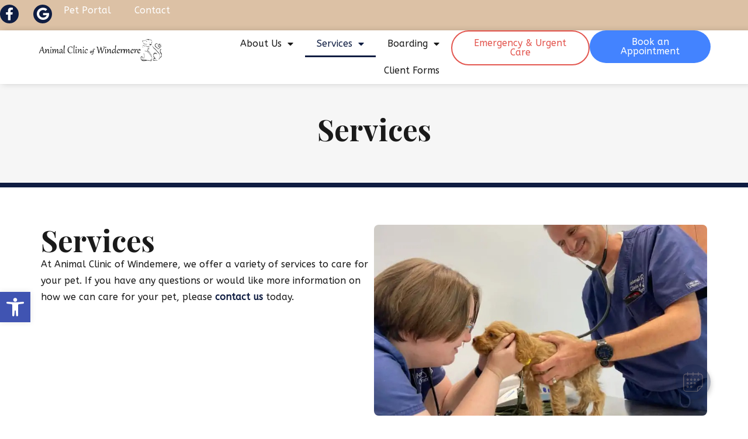

--- FILE ---
content_type: text/html; charset=UTF-8
request_url: https://animalclinicofwindermere.com/services/
body_size: 20504
content:
<!DOCTYPE html>
<html class="html" lang="en-US" prefix="og: https://ogp.me/ns#">
<head>
	<meta charset="UTF-8">
	<link rel="profile" href="https://gmpg.org/xfn/11">

	<meta name="viewport" content="width=device-width, initial-scale=1">
<!-- Search Engine Optimization by Rank Math PRO - https://rankmath.com/ -->
<title>Veterinary Services in Windermere, FL | Animal Clinic of Windermere</title>
<meta name="description" content="At Animal Clinic of Windemere, we offer a variety of services to care for your pet. If you have any questions or would like more information on how we can"/>
<meta name="robots" content="follow, index, max-snippet:-1, max-video-preview:-1, max-image-preview:large"/>
<link rel="canonical" href="https://animalclinicofwindermere.com/services/" />
<meta property="og:locale" content="en_US" />
<meta property="og:type" content="article" />
<meta property="og:title" content="Veterinary Services in Windermere, FL | Animal Clinic of Windermere" />
<meta property="og:description" content="At Animal Clinic of Windemere, we offer a variety of services to care for your pet. If you have any questions or would like more information on how we can" />
<meta property="og:url" content="https://animalclinicofwindermere.com/services/" />
<meta property="og:site_name" content="Animal Clinic of Windermere" />
<meta property="og:updated_time" content="2025-07-10T16:12:36+00:00" />
<meta property="og:image" content="https://animalclinicofwindermere.com/wp-content/uploads/2024/08/shutterstock_404137708-1-1.jpg" />
<meta property="og:image:secure_url" content="https://animalclinicofwindermere.com/wp-content/uploads/2024/08/shutterstock_404137708-1-1.jpg" />
<meta property="og:image:width" content="1050" />
<meta property="og:image:height" content="1050" />
<meta property="og:image:alt" content="Services" />
<meta property="og:image:type" content="image/jpeg" />
<meta name="twitter:card" content="summary" />
<meta name="twitter:title" content="Veterinary Services in Windermere, FL | Animal Clinic of Windermere" />
<meta name="twitter:description" content="At Animal Clinic of Windemere, we offer a variety of services to care for your pet. If you have any questions or would like more information on how we can" />
<meta name="twitter:image" content="https://animalclinicofwindermere.com/wp-content/uploads/2024/08/shutterstock_404137708-1-1.jpg" />
<!-- /Rank Math WordPress SEO plugin -->

<link rel="alternate" type="application/rss+xml" title="Animal Clinic of Windermere &raquo; Feed" href="https://animalclinicofwindermere.com/feed/" />
<link rel="alternate" type="application/rss+xml" title="Animal Clinic of Windermere &raquo; Comments Feed" href="https://animalclinicofwindermere.com/comments/feed/" />
<link rel="alternate" title="oEmbed (JSON)" type="application/json+oembed" href="https://animalclinicofwindermere.com/wp-json/oembed/1.0/embed?url=https%3A%2F%2Fanimalclinicofwindermere.com%2Fservices%2F" />
<link rel="alternate" title="oEmbed (XML)" type="text/xml+oembed" href="https://animalclinicofwindermere.com/wp-json/oembed/1.0/embed?url=https%3A%2F%2Fanimalclinicofwindermere.com%2Fservices%2F&#038;format=xml" />
<style id='wp-img-auto-sizes-contain-inline-css'>
img:is([sizes=auto i],[sizes^="auto," i]){contain-intrinsic-size:3000px 1500px}
/*# sourceURL=wp-img-auto-sizes-contain-inline-css */
</style>
<style id='wp-emoji-styles-inline-css'>

	img.wp-smiley, img.emoji {
		display: inline !important;
		border: none !important;
		box-shadow: none !important;
		height: 1em !important;
		width: 1em !important;
		margin: 0 0.07em !important;
		vertical-align: -0.1em !important;
		background: none !important;
		padding: 0 !important;
	}
/*# sourceURL=wp-emoji-styles-inline-css */
</style>
<style id='safe-svg-svg-icon-style-inline-css'>
.safe-svg-cover{text-align:center}.safe-svg-cover .safe-svg-inside{display:inline-block;max-width:100%}.safe-svg-cover svg{fill:currentColor;height:100%;max-height:100%;max-width:100%;width:100%}

/*# sourceURL=https://animalclinicofwindermere.com/wp-content/plugins/safe-svg/dist/safe-svg-block-frontend.css */
</style>
<style id='wpgb-head-inline-css'>
.wp-grid-builder:not(.wpgb-template),.wpgb-facet{opacity:0.01}.wpgb-facet fieldset{margin:0;padding:0;border:none;outline:none;box-shadow:none}.wpgb-facet fieldset:last-child{margin-bottom:40px;}.wpgb-facet fieldset legend.wpgb-sr-only{height:1px;width:1px}
/*# sourceURL=wpgb-head-inline-css */
</style>
<link rel='stylesheet' id='brb-public-main-css-css' href='https://animalclinicofwindermere.com/wp-content/plugins/business-reviews-bundle/assets/css/public-main.css?ver=1.9.87' media='all' />
<link rel='stylesheet' id='pojo-a11y-css' href='https://animalclinicofwindermere.com/wp-content/plugins/pojo-accessibility/modules/legacy/assets/css/style.min.css?ver=1.0.0' media='all' />
<link rel='stylesheet' id='parent-style-css' href='https://animalclinicofwindermere.com/wp-content/themes/oceanwp/style.css?ver=6.9' media='all' />
<link rel='stylesheet' id='child-style-css' href='https://animalclinicofwindermere.com/wp-content/themes/oceanwp-child/style.css?ver=6.9' media='all' />
<link rel='stylesheet' id='font-awesome-css' href='https://animalclinicofwindermere.com/wp-content/themes/oceanwp/assets/fonts/fontawesome/css/all.min.css?ver=6.7.2' media='all' />
<link rel='stylesheet' id='simple-line-icons-css' href='https://animalclinicofwindermere.com/wp-content/themes/oceanwp/assets/css/third/simple-line-icons.min.css?ver=2.4.0' media='all' />
<link rel='stylesheet' id='oceanwp-style-css' href='https://animalclinicofwindermere.com/wp-content/themes/oceanwp/assets/css/style.min.css?ver=1.0' media='all' />
<link rel='stylesheet' id='elementor-frontend-css' href='https://animalclinicofwindermere.com/wp-content/plugins/elementor/assets/css/frontend.min.css?ver=3.34.1' media='all' />
<link rel='stylesheet' id='widget-social-icons-css' href='https://animalclinicofwindermere.com/wp-content/plugins/elementor/assets/css/widget-social-icons.min.css?ver=3.34.1' media='all' />
<link rel='stylesheet' id='e-apple-webkit-css' href='https://animalclinicofwindermere.com/wp-content/plugins/elementor/assets/css/conditionals/apple-webkit.min.css?ver=3.34.1' media='all' />
<link rel='stylesheet' id='widget-nav-menu-css' href='https://animalclinicofwindermere.com/wp-content/plugins/elementor-pro/assets/css/widget-nav-menu.min.css?ver=3.34.0' media='all' />
<link rel='stylesheet' id='e-sticky-css' href='https://animalclinicofwindermere.com/wp-content/plugins/elementor-pro/assets/css/modules/sticky.min.css?ver=3.34.0' media='all' />
<link rel='stylesheet' id='widget-image-css' href='https://animalclinicofwindermere.com/wp-content/plugins/elementor/assets/css/widget-image.min.css?ver=3.34.1' media='all' />
<link rel='stylesheet' id='widget-image-box-css' href='https://animalclinicofwindermere.com/wp-content/plugins/elementor/assets/css/widget-image-box.min.css?ver=3.34.1' media='all' />
<link rel='stylesheet' id='e-animation-float-css' href='https://animalclinicofwindermere.com/wp-content/plugins/elementor/assets/lib/animations/styles/e-animation-float.min.css?ver=3.34.1' media='all' />
<link rel='stylesheet' id='widget-heading-css' href='https://animalclinicofwindermere.com/wp-content/plugins/elementor/assets/css/widget-heading.min.css?ver=3.34.1' media='all' />
<link rel='stylesheet' id='e-popup-css' href='https://animalclinicofwindermere.com/wp-content/plugins/elementor-pro/assets/css/conditionals/popup.min.css?ver=3.34.0' media='all' />
<link rel='stylesheet' id='elementor-icons-css' href='https://animalclinicofwindermere.com/wp-content/plugins/elementor/assets/lib/eicons/css/elementor-icons.min.css?ver=5.45.0' media='all' />
<link rel='stylesheet' id='elementor-post-7-css' href='https://animalclinicofwindermere.com/wp-content/uploads/elementor/css/post-7.css?ver=1768675344' media='all' />
<link rel='stylesheet' id='widget-call-to-action-css' href='https://animalclinicofwindermere.com/wp-content/plugins/elementor-pro/assets/css/widget-call-to-action.min.css?ver=3.34.0' media='all' />
<link rel='stylesheet' id='e-transitions-css' href='https://animalclinicofwindermere.com/wp-content/plugins/elementor-pro/assets/css/conditionals/transitions.min.css?ver=3.34.0' media='all' />
<link rel='stylesheet' id='widget-icon-list-css' href='https://animalclinicofwindermere.com/wp-content/plugins/elementor/assets/css/widget-icon-list.min.css?ver=3.34.1' media='all' />
<link rel='stylesheet' id='elementor-post-182-css' href='https://animalclinicofwindermere.com/wp-content/uploads/elementor/css/post-182.css?ver=1768694070' media='all' />
<link rel='stylesheet' id='elementor-post-70-css' href='https://animalclinicofwindermere.com/wp-content/uploads/elementor/css/post-70.css?ver=1768675344' media='all' />
<link rel='stylesheet' id='elementor-post-124-css' href='https://animalclinicofwindermere.com/wp-content/uploads/elementor/css/post-124.css?ver=1768675344' media='all' />
<link rel='stylesheet' id='elementor-post-495-css' href='https://animalclinicofwindermere.com/wp-content/uploads/elementor/css/post-495.css?ver=1768675344' media='all' />
<link rel='stylesheet' id='eael-general-css' href='https://animalclinicofwindermere.com/wp-content/plugins/essential-addons-for-elementor-lite/assets/front-end/css/view/general.min.css?ver=6.5.7' media='all' />
<link rel='stylesheet' id='oe-widgets-style-css' href='https://animalclinicofwindermere.com/wp-content/plugins/ocean-extra/assets/css/widgets.css?ver=6.9' media='all' />
<link rel='stylesheet' id='elementor-gf-playfairdisplay-css' href='https://fonts.googleapis.com/css?family=Playfair+Display:100,100italic,200,200italic,300,300italic,400,400italic,500,500italic,600,600italic,700,700italic,800,800italic,900,900italic&#038;display=auto' media='all' />
<link rel='stylesheet' id='elementor-gf-abeezee-css' href='https://fonts.googleapis.com/css?family=ABeeZee:100,100italic,200,200italic,300,300italic,400,400italic,500,500italic,600,600italic,700,700italic,800,800italic,900,900italic&#038;display=auto' media='all' />
<link rel='stylesheet' id='elementor-gf-courgette-css' href='https://fonts.googleapis.com/css?family=Courgette:100,100italic,200,200italic,300,300italic,400,400italic,500,500italic,600,600italic,700,700italic,800,800italic,900,900italic&#038;display=auto' media='all' />
<link rel='stylesheet' id='elementor-gf-poppins-css' href='https://fonts.googleapis.com/css?family=Poppins:100,100italic,200,200italic,300,300italic,400,400italic,500,500italic,600,600italic,700,700italic,800,800italic,900,900italic&#038;display=auto' media='all' />
<link rel='stylesheet' id='elementor-icons-shared-0-css' href='https://animalclinicofwindermere.com/wp-content/plugins/elementor/assets/lib/font-awesome/css/fontawesome.min.css?ver=5.15.3' media='all' />
<link rel='stylesheet' id='elementor-icons-fa-solid-css' href='https://animalclinicofwindermere.com/wp-content/plugins/elementor/assets/lib/font-awesome/css/solid.min.css?ver=5.15.3' media='all' />
<link rel='stylesheet' id='elementor-icons-fa-brands-css' href='https://animalclinicofwindermere.com/wp-content/plugins/elementor/assets/lib/font-awesome/css/brands.min.css?ver=5.15.3' media='all' />
<script id="brb-public-main-js-js-extra">
var brb_vars = {"ajaxurl":"https://animalclinicofwindermere.com/wp-admin/admin-ajax.php","gavatar":"https://animalclinicofwindermere.com/wp-content/plugins/business-reviews-bundle/assets/img/google_avatar.png"};
//# sourceURL=brb-public-main-js-js-extra
</script>
<script defer="defer" src="https://animalclinicofwindermere.com/wp-content/plugins/business-reviews-bundle/assets/js/public-main.js?ver=1.9.87" id="brb-public-main-js-js"></script>
<script src="https://animalclinicofwindermere.com/wp-includes/js/jquery/jquery.min.js?ver=3.7.1" id="jquery-core-js"></script>
<script src="https://animalclinicofwindermere.com/wp-includes/js/jquery/jquery-migrate.min.js?ver=3.4.1" id="jquery-migrate-js"></script>
<link rel="https://api.w.org/" href="https://animalclinicofwindermere.com/wp-json/" /><link rel="alternate" title="JSON" type="application/json" href="https://animalclinicofwindermere.com/wp-json/wp/v2/pages/182" /><link rel="EditURI" type="application/rsd+xml" title="RSD" href="https://animalclinicofwindermere.com/xmlrpc.php?rsd" />
<link rel='shortlink' href='https://animalclinicofwindermere.com/?p=182' />
<noscript><style>.wp-grid-builder .wpgb-card.wpgb-card-hidden .wpgb-card-wrapper{opacity:1!important;visibility:visible!important;transform:none!important}.wpgb-facet {opacity:1!important;pointer-events:auto!important}.wpgb-facet *:not(.wpgb-pagination-facet){display:none}</style></noscript><style type="text/css">
#pojo-a11y-toolbar .pojo-a11y-toolbar-toggle a{ background-color: #4054b2;	color: #ffffff;}
#pojo-a11y-toolbar .pojo-a11y-toolbar-overlay, #pojo-a11y-toolbar .pojo-a11y-toolbar-overlay ul.pojo-a11y-toolbar-items.pojo-a11y-links{ border-color: #4054b2;}
body.pojo-a11y-focusable a:focus{ outline-style: solid !important;	outline-width: 1px !important;	outline-color: #FF0000 !important;}
#pojo-a11y-toolbar{ top: 500px !important;}
#pojo-a11y-toolbar .pojo-a11y-toolbar-overlay{ background-color: #ffffff;}
#pojo-a11y-toolbar .pojo-a11y-toolbar-overlay ul.pojo-a11y-toolbar-items li.pojo-a11y-toolbar-item a, #pojo-a11y-toolbar .pojo-a11y-toolbar-overlay p.pojo-a11y-toolbar-title{ color: #333333;}
#pojo-a11y-toolbar .pojo-a11y-toolbar-overlay ul.pojo-a11y-toolbar-items li.pojo-a11y-toolbar-item a.active{ background-color: #4054b2;	color: #ffffff;}
@media (max-width: 767px) { #pojo-a11y-toolbar { top: 400px !important; } }</style><meta name="generator" content="Elementor 3.34.1; features: additional_custom_breakpoints; settings: css_print_method-external, google_font-enabled, font_display-auto">
<div id="vetstoria-fw-btn-container" data-mode="html5" data-domain="us.vetstoria.com" data-site-hash="62bdd589dbf8a"></div>
<script src="https://us.vetstoria.com/js/oabp-widget-floating-button.min.js"></script>

<style>
	@media only screen and (max-width:500px) {
#vetstoria-fw-btn-container {
bottom:12%!important;
	}
	}
</style>
<!-- Google Tag Manager -->
<script>(function(w,d,s,l,i){w[l]=w[l]||[];w[l].push({'gtm.start':
new Date().getTime(),event:'gtm.js'});var f=d.getElementsByTagName(s)[0],
j=d.createElement(s),dl=l!='dataLayer'?'&l='+l:'';j.async=true;j.src=
'https://www.googletagmanager.com/gtm.js?id='+i+dl;f.parentNode.insertBefore(j,f);
})(window,document,'script','dataLayer','GTM-TB32CNL9');</script>
<!-- End Google Tag Manager -->
<!-- LEGACY ANALYTICS Google tag (gtag.js) -->
<script async src="https://www.googletagmanager.com/gtag/js?id=G-XH9HTXB5EL"></script>
<script>
  window.dataLayer = window.dataLayer || [];
  function gtag(){dataLayer.push(arguments);}
  gtag('js', new Date());
  gtag('config', 'G-XH9HTXB5EL');
</script>

<script>
function setButtonRoles() {
    const buttonLinks = document.querySelectorAll(
        ".twentytwenty-left-arrow, .rpi-dot, .fab, .rpi-review_us, div[data-eael-wrapper-link], #vetstoria-fw-btn-prompt-dialog-dismiss-btn"
    );
    buttonLinks.forEach(link => {
        link.setAttribute("role", "button");
    });
}
function setPresentationRoles() {
    const presLinks = document.querySelectorAll(
        ".tsub-arrow, .fas, svg, .lementor-screen-only, .e-font-icon-svg-symbols, .fa-caret-down, .rpi-star, .rpi-logo"
    );
    presLinks.forEach(link => {
        link.setAttribute("role", "presentation");
    });
}
function setTabIndex() {
    const services = document.querySelectorAll(
        '.twentytwenty-handle, .twentytwenty-left-arrow, .twentytwenty-right-arrow, .elementor-widget-wb-before-after-image-slider-elementor, .elementor-tab-title, .fa-yelp, .fa-facebook-f, .elementor-widget-icon, .elementor-widget-heading, .rpi-dot, .elementor-element-a33729a, .elementor-element-16d83d5, .elementor-element-59fd7ff, .elementor-element-0d66472, .elementor-element-733d72c, .elementor-element-b60bfa9, .elementor-element-64e389e, .elementor-element-e85c102, .vetstoria-fw-btn-prompt-dialog-dismiss-btn, .fab'
    );
    services.forEach(element => {
        element.setAttribute('tabindex', '0');
    });
}    
function forceAltText() {
    const images = document.getElementsByClassName('attachment-full');
    if (images.length > 0) {
        images[0].alt = 'animal hospital logo';
    }
}
function setImgRoles() {
    const bgImg = document.querySelectorAll(
        '.elementor-motion-effects-layer, .elementor-element-38d88152, .elementor-element-7ee87965, .elementor-element-5cbe1ac4, .elementor-element.e-con'
    );
    bgImg.forEach(img => {
        const isEmpty = img.children.length === 0;
        const hasBackgroundImage = window.getComputedStyle(img).backgroundImage !== 'none';
        if (isEmpty && hasBackgroundImage) {
            img.setAttribute('role', 'img');
            img.setAttribute('aria-label', 'Motion Effects');
        }
    });
}
function addAriaForNewTabLinks() {
    const allLinks = document.querySelectorAll('a');
    allLinks.forEach(link => {
        if (link.getAttribute('target') === '_blank' && !link.getAttribute('aria-label')) {
            link.setAttribute('aria-label', 'link opens in new tab');
        }
    });
}
function addAriaForSlider() {
    const sliderDots = document.querySelectorAll(".rpi-dot");
    sliderDots.forEach(dot => {
        dot.setAttribute('aria-label', 'Slider Navigation');
    });
}
function setFigureRoles() {
    const figures = document.querySelectorAll('figure');
    figures.forEach(figure => {
        figure.setAttribute('role', 'none');
    });
}
function addAriaLabelToSearchInputs() {
    const searchInputs = document.querySelectorAll('input[type="search"]');
    searchInputs.forEach(input => {
        input.setAttribute('aria-label', 'search');
    });
}

	
	
function fixTableHeaders() {
    const tables = document.querySelectorAll('table');
    tables.forEach(table => {
        // Skip tables that already have a <thead>
        if (table.querySelector('thead')) return;

        const firstRow = table.querySelector('tr');
        if (firstRow) {
            const cells = firstRow.querySelectorAll('td');
            cells.forEach(cell => {
                cell.setAttribute('role', 'rowheader');
            });
            console.log(`Added rowheader role to first row cells in table: ${table.className}`);
        }
    });
}

function improveAccessibility() {
    setButtonRoles();
    setTabIndex();
    setPresentationRoles();
    forceAltText();
    setImgRoles();
    addAriaForNewTabLinks();
    setFigureRoles();
    addAriaForSlider();
    addAriaLabelToSearchInputs();
    fixTableHeaders(); // Add this line to include the new function
}

function runMultipleTimes(totalRuns, interval) {
    let currentRun = 0;
    
    function runIteration() {
        if (currentRun < totalRuns) {
            improveAccessibility();
            console.log(`Accessibility improvements applied - Run ${currentRun + 1} of ${totalRuns}`);
            currentRun++;
            setTimeout(runIteration, interval);
        } else {
            console.log('All scheduled accessibility improvement runs completed');
        }
    }
    
    runIteration();
}

// Run on DOMContentLoaded
document.addEventListener('DOMContentLoaded', function() {
    console.log('Initial accessibility improvements scheduled');
    runMultipleTimes(15, 1000); // 15 runs, 1 second interval
});
</script>
			<style>
				.e-con.e-parent:nth-of-type(n+4):not(.e-lazyloaded):not(.e-no-lazyload),
				.e-con.e-parent:nth-of-type(n+4):not(.e-lazyloaded):not(.e-no-lazyload) * {
					background-image: none !important;
				}
				@media screen and (max-height: 1024px) {
					.e-con.e-parent:nth-of-type(n+3):not(.e-lazyloaded):not(.e-no-lazyload),
					.e-con.e-parent:nth-of-type(n+3):not(.e-lazyloaded):not(.e-no-lazyload) * {
						background-image: none !important;
					}
				}
				@media screen and (max-height: 640px) {
					.e-con.e-parent:nth-of-type(n+2):not(.e-lazyloaded):not(.e-no-lazyload),
					.e-con.e-parent:nth-of-type(n+2):not(.e-lazyloaded):not(.e-no-lazyload) * {
						background-image: none !important;
					}
				}
			</style>
			<link rel="icon" href="https://animalclinicofwindermere.com/wp-content/uploads/2022/07/Animal-Clinic-of-Windermere-favicon.webp" sizes="32x32" />
<link rel="icon" href="https://animalclinicofwindermere.com/wp-content/uploads/2022/07/Animal-Clinic-of-Windermere-favicon.webp" sizes="192x192" />
<link rel="apple-touch-icon" href="https://animalclinicofwindermere.com/wp-content/uploads/2022/07/Animal-Clinic-of-Windermere-favicon.webp" />
<meta name="msapplication-TileImage" content="https://animalclinicofwindermere.com/wp-content/uploads/2022/07/Animal-Clinic-of-Windermere-favicon.webp" />
		<style id="wp-custom-css">
			/* HEADER */.page-header{display:none}/* END HEADER */.elementor-kit-7 a:hover{text-decoration:none}.blog-entry.post ul.meta{display:none}.blog-entry.post .thumbnail a:not(.mejs-volume-slider){width:60%}/* COLORS */.red img,.red-bg{filter:brightness(0) saturate(100%) invert(13%) sepia(8%) saturate(4495%) hue-rotate(184deg) brightness(96%) contrast(103%)}.green{filter:brightness(0) saturate(100%) invert(13%) sepia(8%) saturate(4495%) hue-rotate(184deg) brightness(96%) contrast(103%)}.orange img{filter:brightness(0) saturate(100%) invert(13%) sepia(8%) saturate(4495%) hue-rotate(184deg) brightness(96%) contrast(103%)}/* Nav Button Hover Colors */.nav-btn-1 a:hover,.urgent-care-btn a:hover{background-color:#b73b34!important}.urgent-care-btn a:hover{border-color:#b73b34!important}.nav-btn-2 a:hover{background-color:#285fca!important}/* List Icon Links */li.elementor-icon-list-item >a >.elementor-icon-list-text{color:var( --e-global-color-accent )!important;font-weight:bold}/* Blog Post Headings */.elementor-widget-theme-post-content h2,.elementor-widget-theme-post-content h3{color:var( --e-global-color-cefb75c )!important}/* END COLORS *//* NAV MENU */@media only screen and (min-width:769px){.mobile-menu-link{display:none!important}}@media only screen and (max-width:767px){.hours-contact{display:none!important}}@media (min-width:1025px) and (max-width:1277px){.main-nav-menu >div >nav >ul >li >a{font-size:12px !important;padding:13px!important}}@media (min-width:1278px) and (max-width:1494px){.main-nav-menu >div >nav >ul >li >a{padding:10px!important}}/* Nav Buttons */@media only screen and (max-width:1237px){.nav-btn-2 a,.nav-btn-1 a,.urgent-care-btn a{font-size:13px !important;padding:12px 8px 12px 8px}}@media (min-width:200px) and (max-width:838px){.nav-btn-2 a,.nav-btn-1 a,.urgent-care-btn a{font-size:14px !important;padding:12px 24px 12px 24px!important}.nav-btn-2 a:hover,.nav-btn-1 a:hover,.urgent-care-btn a:hover{font-size:14px !important}}/* END MENU *//* MOBILE STICKY BAR */.elementor-kit-7 .elementor-button:focus{display:none}/* END MOBILE STICKY BAR *//* REVIEWS PLUGIN *//* More Reviews Button */.rpi-content .rpi-url{background-color:var(--e-global-color-accent) !important;border-radius:30px;color:#fff !important;padding:8px 20px 12px 20px !important;margin-top:20px !important}/* Google Reviews Buttons */.rpi-review_us{background-color:var( --e-global-color-secondary )}/* END REVIEWS PLUGIN *//* GRID BUILDER *//* Employee Name */.wp-grid-builder .wpgb-card-1 .wpgb-block-1{color:var( --e-global-color-cefb75c )!important;font-family:var( --e-global-typography-primary-font-family ),Sans-serif!important}/* Job title */.wp-grid-builder .wpgb-card-1 .wpgb-block-4{font-family:var( --e-global-typography-6e30e71-font-family ),Sans-serif!important;color:var( --e-global-color-secondary )!important;font-weight:var( --e-global-typography-6e30e71-font-weight )!important;line-height:var( --e-global-typography-6e30e71-line-height )!important}/* END GRID BUILDER *//* MISC */.elementor-widget-testimonial-carousel .elementor-testimonial__image img{display:none}cite.elementor-testimonial__cite{margin-left:0!important}/* END MISC *//* Cheese CSS *//* Hide Global Footer Sections on Home *//*.home .hide{display:none}*//* Style All Elementor CTAs By Default */.elementor-button{transition-duration:.3s !important;transition-property:transform !important;transition-timing-function:ease-out !important}.elementor-button:hover{transform:translateY(-8px) !important;font-family:var(--e-global-typography-accent-font-family),Sans-serif !important;font-size:var(--e-global-typography-accent-font-size) !important;font-weight:var(--e-global-typography-accent-font-weight) !important}/* Remove Annoying Last Paragraph Spacing */.elementor-widget-text-editor p:last-child{margin-bottom:0}/* Add Dark Overlay to CTA Image Blocks */.elementor-cta .elementor-cta__bg-wrapper{opacity:.7}.elementor-cta{background:#000}/* Offer Badge */#offer path[fill="#FBC322"]{fill:var(--e-global-color-secondary)}#offer path[fill="#870C13"],#offer path[fill="#A11D1E"]{fill:var(--e-global-color-accent)}#offer::after{content:'Bundle \A Offer' !important;position:absolute !important;top:45px;left:45px;transform:rotate(1deg);color:#fff;font-size:15px;font-family:var(--e-global-typography-primary-font-family),Sans-serif;line-height:17px;text-align:center;white-space:pre-wrap}/* Global LI Bullets */.elementor-widget-text-editor ul{list-style:none;padding-left:0}.elementor-widget-text-editor ul li{position:relative;padding-left:25px}.elementor-widget-text-editor ul li::before{content:"\f138";font-family:"Font Awesome 5 Free";font-weight:900;position:absolute;left:0;top:0;color:var(--e-global-color-secondary);font-size:1em;aria-hidden:true}/* UL Breakdowns */@media only screen and (min-width:767px){ul.two{columns:2}ul.three{columns:3}}/* End Cheese CSS */		</style>
		<!-- OceanWP CSS -->
<style type="text/css">
/* Colors */body .theme-button,body input[type="submit"],body button[type="submit"],body button,body .button,body div.wpforms-container-full .wpforms-form input[type=submit],body div.wpforms-container-full .wpforms-form button[type=submit],body div.wpforms-container-full .wpforms-form .wpforms-page-button,.woocommerce-cart .wp-element-button,.woocommerce-checkout .wp-element-button,.wp-block-button__link{border-color:#ffffff}body .theme-button:hover,body input[type="submit"]:hover,body button[type="submit"]:hover,body button:hover,body .button:hover,body div.wpforms-container-full .wpforms-form input[type=submit]:hover,body div.wpforms-container-full .wpforms-form input[type=submit]:active,body div.wpforms-container-full .wpforms-form button[type=submit]:hover,body div.wpforms-container-full .wpforms-form button[type=submit]:active,body div.wpforms-container-full .wpforms-form .wpforms-page-button:hover,body div.wpforms-container-full .wpforms-form .wpforms-page-button:active,.woocommerce-cart .wp-element-button:hover,.woocommerce-checkout .wp-element-button:hover,.wp-block-button__link:hover{border-color:#ffffff}/* OceanWP Style Settings CSS */.theme-button,input[type="submit"],button[type="submit"],button,.button,body div.wpforms-container-full .wpforms-form input[type=submit],body div.wpforms-container-full .wpforms-form button[type=submit],body div.wpforms-container-full .wpforms-form .wpforms-page-button{border-style:solid}.theme-button,input[type="submit"],button[type="submit"],button,.button,body div.wpforms-container-full .wpforms-form input[type=submit],body div.wpforms-container-full .wpforms-form button[type=submit],body div.wpforms-container-full .wpforms-form .wpforms-page-button{border-width:1px}form input[type="text"],form input[type="password"],form input[type="email"],form input[type="url"],form input[type="date"],form input[type="month"],form input[type="time"],form input[type="datetime"],form input[type="datetime-local"],form input[type="week"],form input[type="number"],form input[type="search"],form input[type="tel"],form input[type="color"],form select,form textarea,.woocommerce .woocommerce-checkout .select2-container--default .select2-selection--single{border-style:solid}body div.wpforms-container-full .wpforms-form input[type=date],body div.wpforms-container-full .wpforms-form input[type=datetime],body div.wpforms-container-full .wpforms-form input[type=datetime-local],body div.wpforms-container-full .wpforms-form input[type=email],body div.wpforms-container-full .wpforms-form input[type=month],body div.wpforms-container-full .wpforms-form input[type=number],body div.wpforms-container-full .wpforms-form input[type=password],body div.wpforms-container-full .wpforms-form input[type=range],body div.wpforms-container-full .wpforms-form input[type=search],body div.wpforms-container-full .wpforms-form input[type=tel],body div.wpforms-container-full .wpforms-form input[type=text],body div.wpforms-container-full .wpforms-form input[type=time],body div.wpforms-container-full .wpforms-form input[type=url],body div.wpforms-container-full .wpforms-form input[type=week],body div.wpforms-container-full .wpforms-form select,body div.wpforms-container-full .wpforms-form textarea{border-style:solid}form input[type="text"],form input[type="password"],form input[type="email"],form input[type="url"],form input[type="date"],form input[type="month"],form input[type="time"],form input[type="datetime"],form input[type="datetime-local"],form input[type="week"],form input[type="number"],form input[type="search"],form input[type="tel"],form input[type="color"],form select,form textarea{border-radius:3px}body div.wpforms-container-full .wpforms-form input[type=date],body div.wpforms-container-full .wpforms-form input[type=datetime],body div.wpforms-container-full .wpforms-form input[type=datetime-local],body div.wpforms-container-full .wpforms-form input[type=email],body div.wpforms-container-full .wpforms-form input[type=month],body div.wpforms-container-full .wpforms-form input[type=number],body div.wpforms-container-full .wpforms-form input[type=password],body div.wpforms-container-full .wpforms-form input[type=range],body div.wpforms-container-full .wpforms-form input[type=search],body div.wpforms-container-full .wpforms-form input[type=tel],body div.wpforms-container-full .wpforms-form input[type=text],body div.wpforms-container-full .wpforms-form input[type=time],body div.wpforms-container-full .wpforms-form input[type=url],body div.wpforms-container-full .wpforms-form input[type=week],body div.wpforms-container-full .wpforms-form select,body div.wpforms-container-full .wpforms-form textarea{border-radius:3px}/* Header */#site-header.has-header-media .overlay-header-media{background-color:rgba(0,0,0,0.5)}/* Blog CSS */.ocean-single-post-header ul.meta-item li a:hover{color:#333333}/* Typography */body{font-size:14px;line-height:1.8}h1,h2,h3,h4,h5,h6,.theme-heading,.widget-title,.oceanwp-widget-recent-posts-title,.comment-reply-title,.entry-title,.sidebar-box .widget-title{line-height:1.4}h1{font-size:23px;line-height:1.4}h2{font-size:20px;line-height:1.4}h3{font-size:18px;line-height:1.4}h4{font-size:17px;line-height:1.4}h5{font-size:14px;line-height:1.4}h6{font-size:15px;line-height:1.4}.page-header .page-header-title,.page-header.background-image-page-header .page-header-title{font-size:32px;line-height:1.4}.page-header .page-subheading{font-size:15px;line-height:1.8}.site-breadcrumbs,.site-breadcrumbs a{font-size:13px;line-height:1.4}#top-bar-content,#top-bar-social-alt{font-size:12px;line-height:1.8}#site-logo a.site-logo-text{font-size:24px;line-height:1.8}.dropdown-menu ul li a.menu-link,#site-header.full_screen-header .fs-dropdown-menu ul.sub-menu li a{font-size:12px;line-height:1.2;letter-spacing:.6px}.sidr-class-dropdown-menu li a,a.sidr-class-toggle-sidr-close,#mobile-dropdown ul li a,body #mobile-fullscreen ul li a{font-size:15px;line-height:1.8}.blog-entry.post .blog-entry-header .entry-title a{font-size:24px;line-height:1.4}.ocean-single-post-header .single-post-title{font-size:34px;line-height:1.4;letter-spacing:.6px}.ocean-single-post-header ul.meta-item li,.ocean-single-post-header ul.meta-item li a{font-size:13px;line-height:1.4;letter-spacing:.6px}.ocean-single-post-header .post-author-name,.ocean-single-post-header .post-author-name a{font-size:14px;line-height:1.4;letter-spacing:.6px}.ocean-single-post-header .post-author-description{font-size:12px;line-height:1.4;letter-spacing:.6px}.single-post .entry-title{line-height:1.4;letter-spacing:.6px}.single-post ul.meta li,.single-post ul.meta li a{font-size:14px;line-height:1.4;letter-spacing:.6px}.sidebar-box .widget-title,.sidebar-box.widget_block .wp-block-heading{font-size:13px;line-height:1;letter-spacing:1px}#footer-widgets .footer-box .widget-title{font-size:13px;line-height:1;letter-spacing:1px}#footer-bottom #copyright{font-size:12px;line-height:1}#footer-bottom #footer-bottom-menu{font-size:12px;line-height:1}.woocommerce-store-notice.demo_store{line-height:2;letter-spacing:1.5px}.demo_store .woocommerce-store-notice__dismiss-link{line-height:2;letter-spacing:1.5px}.woocommerce ul.products li.product li.title h2,.woocommerce ul.products li.product li.title a{font-size:14px;line-height:1.5}.woocommerce ul.products li.product li.category,.woocommerce ul.products li.product li.category a{font-size:12px;line-height:1}.woocommerce ul.products li.product .price{font-size:18px;line-height:1}.woocommerce ul.products li.product .button,.woocommerce ul.products li.product .product-inner .added_to_cart{font-size:12px;line-height:1.5;letter-spacing:1px}.woocommerce ul.products li.owp-woo-cond-notice span,.woocommerce ul.products li.owp-woo-cond-notice a{font-size:16px;line-height:1;letter-spacing:1px;font-weight:600;text-transform:capitalize}.woocommerce div.product .product_title{font-size:24px;line-height:1.4;letter-spacing:.6px}.woocommerce div.product p.price{font-size:36px;line-height:1}.woocommerce .owp-btn-normal .summary form button.button,.woocommerce .owp-btn-big .summary form button.button,.woocommerce .owp-btn-very-big .summary form button.button{font-size:12px;line-height:1.5;letter-spacing:1px;text-transform:uppercase}.woocommerce div.owp-woo-single-cond-notice span,.woocommerce div.owp-woo-single-cond-notice a{font-size:18px;line-height:2;letter-spacing:1.5px;font-weight:600;text-transform:capitalize}.ocean-preloader--active .preloader-after-content{font-size:20px;line-height:1.8;letter-spacing:.6px}
</style></head>

<body class="wp-singular page-template page-template-elementor_header_footer page page-id-182 page-parent wp-custom-logo wp-embed-responsive wp-theme-oceanwp wp-child-theme-oceanwp-child oceanwp-theme dropdown-mobile default-breakpoint has-sidebar content-right-sidebar page-header-disabled has-breadcrumbs elementor-default elementor-template-full-width elementor-kit-7 elementor-page elementor-page-182" itemscope="itemscope" itemtype="https://schema.org/WebPage">

	
	
	<div id="outer-wrap" class="site clr">

		<a class="skip-link screen-reader-text" href="#main">Skip to content</a>

		
		<div id="wrap" class="clr">

			
			
<header id="site-header" class="clr" data-height="74" itemscope="itemscope" itemtype="https://schema.org/WPHeader" role="banner">

			<header data-elementor-type="header" data-elementor-id="70" class="elementor elementor-70 elementor-location-header" data-elementor-post-type="elementor_library">
			<div class="elementor-element elementor-element-7194b9ee e-con-full elementor-hidden-desktop elementor-hidden-tablet elementor-hidden-mobile e-flex e-con e-parent" data-id="7194b9ee" data-element_type="container" data-settings="{&quot;background_background&quot;:&quot;classic&quot;}">
				<div class="elementor-element elementor-element-55c5878 elementor-widget elementor-widget-text-editor" data-id="55c5878" data-element_type="widget" data-widget_type="text-editor.default">
									We are expanding! Learn more <a href="/emergency-specialty-expansion/">here</a>.								</div>
				</div>
		<div class="elementor-element elementor-element-4d71b95 e-con-full elementor-hidden-mobile e-flex e-con e-parent" data-id="4d71b95" data-element_type="container" data-settings="{&quot;background_background&quot;:&quot;classic&quot;,&quot;sticky&quot;:&quot;top&quot;,&quot;sticky_effects_offset&quot;:5,&quot;sticky_on&quot;:[&quot;desktop&quot;,&quot;tablet&quot;],&quot;sticky_offset&quot;:0,&quot;sticky_anchor_link_offset&quot;:0}">
				<div class="elementor-element elementor-element-67ba531 e-grid-align-left elementor-hidden-mobile elementor-shape-rounded elementor-grid-0 elementor-widget elementor-widget-social-icons" data-id="67ba531" data-element_type="widget" data-widget_type="social-icons.default">
							<div class="elementor-social-icons-wrapper elementor-grid" role="list">
							<span class="elementor-grid-item" role="listitem">
					<a class="elementor-icon elementor-social-icon elementor-social-icon-facebook-f elementor-repeater-item-3f1b7ac" href="https://www.facebook.com/animalclinicofwindermere?fref=ts" target="_blank">
						<span class="elementor-screen-only">Facebook-f</span>
						<i aria-hidden="true" class="fab fa-facebook-f"></i>					</a>
				</span>
							<span class="elementor-grid-item" role="listitem">
					<a class="elementor-icon elementor-social-icon elementor-social-icon-google elementor-repeater-item-828f132" href="https://goo.gl/maps/WQc22RD51jXYcUDA8" target="_blank">
						<span class="elementor-screen-only">Google</span>
						<i aria-hidden="true" class="fab fa-google"></i>					</a>
				</span>
					</div>
						</div>
				<div class="elementor-element elementor-element-412bb08 elementor-nav-menu--dropdown-none elementor-hidden-mobile elementor-nav-menu__align-end elementor-widget elementor-widget-nav-menu" data-id="412bb08" data-element_type="widget" data-settings="{&quot;layout&quot;:&quot;horizontal&quot;,&quot;submenu_icon&quot;:{&quot;value&quot;:&quot;&lt;i class=\&quot;fas fa-caret-down\&quot; aria-hidden=\&quot;true\&quot;&gt;&lt;\/i&gt;&quot;,&quot;library&quot;:&quot;fa-solid&quot;}}" data-widget_type="nav-menu.default">
								<nav aria-label="Menu" class="elementor-nav-menu--main elementor-nav-menu__container elementor-nav-menu--layout-horizontal e--pointer-none">
				<ul id="menu-1-412bb08" class="elementor-nav-menu"><li class="menu-item menu-item-type-custom menu-item-object-custom menu-item-79"><a target="_blank" href="https://petdesk.com/download-app-for-pet-health/" class="elementor-item">Pet Portal</a></li>
<li class="menu-item menu-item-type-post_type menu-item-object-page menu-item-1235"><a href="https://animalclinicofwindermere.com/contact/" class="elementor-item">Contact</a></li>
</ul>			</nav>
						<nav class="elementor-nav-menu--dropdown elementor-nav-menu__container" aria-hidden="true">
				<ul id="menu-2-412bb08" class="elementor-nav-menu"><li class="menu-item menu-item-type-custom menu-item-object-custom menu-item-79"><a target="_blank" href="https://petdesk.com/download-app-for-pet-health/" class="elementor-item" tabindex="-1">Pet Portal</a></li>
<li class="menu-item menu-item-type-post_type menu-item-object-page menu-item-1235"><a href="https://animalclinicofwindermere.com/contact/" class="elementor-item" tabindex="-1">Contact</a></li>
</ul>			</nav>
						</div>
				</div>
		<header class="elementor-element elementor-element-68f68177 e-con-full e-flex e-con e-parent" data-id="68f68177" data-element_type="container" data-settings="{&quot;background_background&quot;:&quot;classic&quot;,&quot;sticky&quot;:&quot;top&quot;,&quot;sticky_offset&quot;:46,&quot;sticky_offset_mobile&quot;:0,&quot;sticky_offset_tablet&quot;:0,&quot;sticky_on&quot;:[&quot;desktop&quot;,&quot;tablet&quot;,&quot;mobile&quot;],&quot;sticky_effects_offset&quot;:0,&quot;sticky_anchor_link_offset&quot;:0}">
		<div class="elementor-element elementor-element-6772090d e-con-full e-flex e-con e-child" data-id="6772090d" data-element_type="container">
				<div class="elementor-element elementor-element-3fadd698 elementor-widget elementor-widget-image" data-id="3fadd698" data-element_type="widget" data-widget_type="image.default">
																<a href="https://animalclinicofwindermere.com">
							<img fetchpriority="high" width="712" height="124" src="https://animalclinicofwindermere.com/wp-content/uploads/2022/07/animal-clinic-of-windermere-1.webp" class="attachment-full size-full wp-image-1053" alt="" srcset="https://animalclinicofwindermere.com/wp-content/uploads/2022/07/animal-clinic-of-windermere-1.webp 712w, https://animalclinicofwindermere.com/wp-content/uploads/2022/07/animal-clinic-of-windermere-1-300x52.webp 300w" sizes="(max-width: 712px) 100vw, 712px" />								</a>
															</div>
				</div>
		<div class="elementor-element elementor-element-e04c82c e-con-full e-flex e-con e-child" data-id="e04c82c" data-element_type="container">
				<div class="elementor-element elementor-element-73afbbb9 elementor-nav-menu__align-end elementor-nav-menu--stretch main-nav-menu elementor-nav-menu--dropdown-tablet elementor-nav-menu__text-align-aside elementor-nav-menu--toggle elementor-nav-menu--burger elementor-widget elementor-widget-nav-menu" data-id="73afbbb9" data-element_type="widget" data-settings="{&quot;full_width&quot;:&quot;stretch&quot;,&quot;layout&quot;:&quot;horizontal&quot;,&quot;submenu_icon&quot;:{&quot;value&quot;:&quot;&lt;i class=\&quot;fas fa-caret-down\&quot; aria-hidden=\&quot;true\&quot;&gt;&lt;\/i&gt;&quot;,&quot;library&quot;:&quot;fa-solid&quot;},&quot;toggle&quot;:&quot;burger&quot;}" data-widget_type="nav-menu.default">
								<nav aria-label="Menu" class="elementor-nav-menu--main elementor-nav-menu__container elementor-nav-menu--layout-horizontal e--pointer-underline e--animation-fade">
				<ul id="menu-1-73afbbb9" class="elementor-nav-menu"><li class="menu-item menu-item-type-post_type menu-item-object-page menu-item-has-children menu-item-625"><a href="https://animalclinicofwindermere.com/about-us/" class="elementor-item">About Us</a>
<ul class="sub-menu elementor-nav-menu--dropdown">
	<li class="menu-item menu-item-type-post_type menu-item-object-page menu-item-1210"><a href="https://animalclinicofwindermere.com/our-team/" class="elementor-sub-item">Meet Our Team</a></li>
	<li class="menu-item menu-item-type-post_type menu-item-object-page menu-item-1211"><a href="https://animalclinicofwindermere.com/category/events/" class="elementor-sub-item">Events</a></li>
</ul>
</li>
<li class="menu-item menu-item-type-post_type menu-item-object-page current-menu-item page_item page-item-182 current_page_item current-menu-ancestor current-menu-parent current_page_parent current_page_ancestor menu-item-has-children menu-item-623"><a href="https://animalclinicofwindermere.com/services/" aria-current="page" class="elementor-item elementor-item-active">Services</a>
<ul class="sub-menu elementor-nav-menu--dropdown">
	<li class="menu-item menu-item-type-post_type menu-item-object-page menu-item-664"><a href="https://animalclinicofwindermere.com/services/diagnostics/" class="elementor-sub-item">Diagnostics</a></li>
	<li class="menu-item menu-item-type-post_type menu-item-object-page menu-item-1218"><a href="https://animalclinicofwindermere.com/services/exams-and-consultations/" class="elementor-sub-item">Exams and Consultations</a></li>
	<li class="menu-item menu-item-type-post_type menu-item-object-page menu-item-1219"><a href="https://animalclinicofwindermere.com/services/microchipping/" class="elementor-sub-item">Microchipping</a></li>
	<li class="menu-item menu-item-type-post_type menu-item-object-page menu-item-1220"><a href="https://animalclinicofwindermere.com/services/nutritional-counseling/" class="elementor-sub-item">Nutritional Counseling</a></li>
	<li class="menu-item menu-item-type-post_type menu-item-object-page menu-item-1221"><a href="https://animalclinicofwindermere.com/services/parasite-prevention/" class="elementor-sub-item">Parasite Prevention</a></li>
	<li class="menu-item menu-item-type-post_type menu-item-object-page menu-item-1222"><a href="https://animalclinicofwindermere.com/services/preventative-care/" class="elementor-sub-item">Preventative Care</a></li>
	<li class="menu-item menu-item-type-post_type menu-item-object-page menu-item-1223"><a href="https://animalclinicofwindermere.com/services/surgery/" class="elementor-sub-item">Surgery</a></li>
	<li class="menu-item menu-item-type-post_type menu-item-object-page current-menu-item page_item page-item-182 current_page_item menu-item-732"><a href="https://animalclinicofwindermere.com/services/" aria-current="page" class="elementor-sub-item elementor-item-active">View All Services</a></li>
</ul>
</li>
<li class="menu-item menu-item-type-post_type menu-item-object-page menu-item-has-children menu-item-1224"><a href="https://animalclinicofwindermere.com/services/lodging/" class="elementor-item">Boarding</a>
<ul class="sub-menu elementor-nav-menu--dropdown">
	<li class="menu-item menu-item-type-post_type menu-item-object-page menu-item-1226"><a href="https://animalclinicofwindermere.com/services/lodging/" class="elementor-sub-item">Canine Lodging</a></li>
	<li class="menu-item menu-item-type-post_type menu-item-object-page menu-item-1225"><a href="https://animalclinicofwindermere.com/feline-lodging/" class="elementor-sub-item">Feline Lodging</a></li>
	<li class="menu-item menu-item-type-post_type menu-item-object-page menu-item-628"><a href="https://animalclinicofwindermere.com/spa-services/" class="elementor-sub-item">Spa Services</a></li>
	<li class="menu-item menu-item-type-post_type menu-item-object-page menu-item-1228"><a href="https://animalclinicofwindermere.com/day-care/" class="elementor-sub-item">Day Care</a></li>
	<li class="menu-item menu-item-type-custom menu-item-object-custom menu-item-1229"><a target="_blank" href="https://www.acwlodgecheckin.com/login" class="elementor-sub-item">Check In</a></li>
</ul>
</li>
<li class="menu-item menu-item-type-post_type menu-item-object-page menu-item-1230"><a href="https://animalclinicofwindermere.com/new-clients/" class="elementor-item">Client Forms</a></li>
<li class="mobile-menu-link menu-item menu-item-type-custom menu-item-object-custom menu-item-1144"><a target="_blank" href="https://petdesk.com/download-app-for-pet-health/" class="elementor-item">Pet Portal</a></li>
<li class="mobile-menu-link menu-item menu-item-type-post_type menu-item-object-page menu-item-1145"><a href="https://animalclinicofwindermere.com/contact/" class="elementor-item">Contact</a></li>
<li class="mobile-menu-link menu-item menu-item-type-custom menu-item-object-custom menu-item-941"><a href="/after-hours-emergency/" class="elementor-item">Emergency &#038; Urgent Care</a></li>
<li class="mobile-menu-link menu-item menu-item-type-custom menu-item-object-custom menu-item-940"><a href="/schedule-an-appointment/" class="elementor-item">Book an Appointment</a></li>
</ul>			</nav>
					<div class="elementor-menu-toggle" role="button" tabindex="0" aria-label="Menu Toggle" aria-expanded="false">
			<i aria-hidden="true" role="presentation" class="elementor-menu-toggle__icon--open eicon-menu-bar"></i><i aria-hidden="true" role="presentation" class="elementor-menu-toggle__icon--close eicon-close"></i>		</div>
					<nav class="elementor-nav-menu--dropdown elementor-nav-menu__container" aria-hidden="true">
				<ul id="menu-2-73afbbb9" class="elementor-nav-menu"><li class="menu-item menu-item-type-post_type menu-item-object-page menu-item-has-children menu-item-625"><a href="https://animalclinicofwindermere.com/about-us/" class="elementor-item" tabindex="-1">About Us</a>
<ul class="sub-menu elementor-nav-menu--dropdown">
	<li class="menu-item menu-item-type-post_type menu-item-object-page menu-item-1210"><a href="https://animalclinicofwindermere.com/our-team/" class="elementor-sub-item" tabindex="-1">Meet Our Team</a></li>
	<li class="menu-item menu-item-type-post_type menu-item-object-page menu-item-1211"><a href="https://animalclinicofwindermere.com/category/events/" class="elementor-sub-item" tabindex="-1">Events</a></li>
</ul>
</li>
<li class="menu-item menu-item-type-post_type menu-item-object-page current-menu-item page_item page-item-182 current_page_item current-menu-ancestor current-menu-parent current_page_parent current_page_ancestor menu-item-has-children menu-item-623"><a href="https://animalclinicofwindermere.com/services/" aria-current="page" class="elementor-item elementor-item-active" tabindex="-1">Services</a>
<ul class="sub-menu elementor-nav-menu--dropdown">
	<li class="menu-item menu-item-type-post_type menu-item-object-page menu-item-664"><a href="https://animalclinicofwindermere.com/services/diagnostics/" class="elementor-sub-item" tabindex="-1">Diagnostics</a></li>
	<li class="menu-item menu-item-type-post_type menu-item-object-page menu-item-1218"><a href="https://animalclinicofwindermere.com/services/exams-and-consultations/" class="elementor-sub-item" tabindex="-1">Exams and Consultations</a></li>
	<li class="menu-item menu-item-type-post_type menu-item-object-page menu-item-1219"><a href="https://animalclinicofwindermere.com/services/microchipping/" class="elementor-sub-item" tabindex="-1">Microchipping</a></li>
	<li class="menu-item menu-item-type-post_type menu-item-object-page menu-item-1220"><a href="https://animalclinicofwindermere.com/services/nutritional-counseling/" class="elementor-sub-item" tabindex="-1">Nutritional Counseling</a></li>
	<li class="menu-item menu-item-type-post_type menu-item-object-page menu-item-1221"><a href="https://animalclinicofwindermere.com/services/parasite-prevention/" class="elementor-sub-item" tabindex="-1">Parasite Prevention</a></li>
	<li class="menu-item menu-item-type-post_type menu-item-object-page menu-item-1222"><a href="https://animalclinicofwindermere.com/services/preventative-care/" class="elementor-sub-item" tabindex="-1">Preventative Care</a></li>
	<li class="menu-item menu-item-type-post_type menu-item-object-page menu-item-1223"><a href="https://animalclinicofwindermere.com/services/surgery/" class="elementor-sub-item" tabindex="-1">Surgery</a></li>
	<li class="menu-item menu-item-type-post_type menu-item-object-page current-menu-item page_item page-item-182 current_page_item menu-item-732"><a href="https://animalclinicofwindermere.com/services/" aria-current="page" class="elementor-sub-item elementor-item-active" tabindex="-1">View All Services</a></li>
</ul>
</li>
<li class="menu-item menu-item-type-post_type menu-item-object-page menu-item-has-children menu-item-1224"><a href="https://animalclinicofwindermere.com/services/lodging/" class="elementor-item" tabindex="-1">Boarding</a>
<ul class="sub-menu elementor-nav-menu--dropdown">
	<li class="menu-item menu-item-type-post_type menu-item-object-page menu-item-1226"><a href="https://animalclinicofwindermere.com/services/lodging/" class="elementor-sub-item" tabindex="-1">Canine Lodging</a></li>
	<li class="menu-item menu-item-type-post_type menu-item-object-page menu-item-1225"><a href="https://animalclinicofwindermere.com/feline-lodging/" class="elementor-sub-item" tabindex="-1">Feline Lodging</a></li>
	<li class="menu-item menu-item-type-post_type menu-item-object-page menu-item-628"><a href="https://animalclinicofwindermere.com/spa-services/" class="elementor-sub-item" tabindex="-1">Spa Services</a></li>
	<li class="menu-item menu-item-type-post_type menu-item-object-page menu-item-1228"><a href="https://animalclinicofwindermere.com/day-care/" class="elementor-sub-item" tabindex="-1">Day Care</a></li>
	<li class="menu-item menu-item-type-custom menu-item-object-custom menu-item-1229"><a target="_blank" href="https://www.acwlodgecheckin.com/login" class="elementor-sub-item" tabindex="-1">Check In</a></li>
</ul>
</li>
<li class="menu-item menu-item-type-post_type menu-item-object-page menu-item-1230"><a href="https://animalclinicofwindermere.com/new-clients/" class="elementor-item" tabindex="-1">Client Forms</a></li>
<li class="mobile-menu-link menu-item menu-item-type-custom menu-item-object-custom menu-item-1144"><a target="_blank" href="https://petdesk.com/download-app-for-pet-health/" class="elementor-item" tabindex="-1">Pet Portal</a></li>
<li class="mobile-menu-link menu-item menu-item-type-post_type menu-item-object-page menu-item-1145"><a href="https://animalclinicofwindermere.com/contact/" class="elementor-item" tabindex="-1">Contact</a></li>
<li class="mobile-menu-link menu-item menu-item-type-custom menu-item-object-custom menu-item-941"><a href="/after-hours-emergency/" class="elementor-item" tabindex="-1">Emergency &#038; Urgent Care</a></li>
<li class="mobile-menu-link menu-item menu-item-type-custom menu-item-object-custom menu-item-940"><a href="/schedule-an-appointment/" class="elementor-item" tabindex="-1">Book an Appointment</a></li>
</ul>			</nav>
						</div>
				<div class="elementor-element elementor-element-7c7777b urgent-care-btn elementor-hidden-mobile elementor-widget elementor-widget-button" data-id="7c7777b" data-element_type="widget" data-widget_type="button.default">
										<a class="elementor-button elementor-button-link elementor-size-sm" href="/after-hours-emergency/">
						<span class="elementor-button-content-wrapper">
									<span class="elementor-button-text">Emergency &amp; Urgent Care</span>
					</span>
					</a>
								</div>
				<div class="elementor-element elementor-element-8204efe elementor-hidden-mobile nav-btn-2 elementor-widget elementor-widget-button" data-id="8204efe" data-element_type="widget" data-widget_type="button.default">
										<a class="elementor-button elementor-button-link elementor-size-sm" href="/schedule-an-appointment/">
						<span class="elementor-button-content-wrapper">
									<span class="elementor-button-text">Book an Appointment</span>
					</span>
					</a>
								</div>
				</div>
				</header>
				</header>
		
</header><!-- #site-header -->


			
			<main id="main" class="site-main clr"  role="main">

						<div data-elementor-type="wp-page" data-elementor-id="182" class="elementor elementor-182" data-elementor-post-type="page">
				<div class="elementor-element elementor-element-8b6f7b3 e-flex e-con-boxed e-con e-parent" data-id="8b6f7b3" data-element_type="container" data-settings="{&quot;background_background&quot;:&quot;classic&quot;}">
					<div class="e-con-inner">
				<div class="elementor-element elementor-element-1ce14a3 elementor-widget elementor-widget-theme-post-title elementor-page-title elementor-widget-heading" data-id="1ce14a3" data-element_type="widget" data-widget_type="theme-post-title.default">
					<h1 class="elementor-heading-title elementor-size-default">Services</h1>				</div>
					</div>
				</div>
		<div class="elementor-element elementor-element-06700e5 e-flex e-con-boxed e-con e-parent" data-id="06700e5" data-element_type="container">
					<div class="e-con-inner">
		<div class="elementor-element elementor-element-4156133 e-flex e-con-boxed e-con e-child" data-id="4156133" data-element_type="container">
					<div class="e-con-inner">
		<div class="elementor-element elementor-element-bb4a671 e-flex e-con-boxed e-con e-child" data-id="bb4a671" data-element_type="container">
					<div class="e-con-inner">
				<div class="elementor-element elementor-element-648f9b3 elementor-widget elementor-widget-heading" data-id="648f9b3" data-element_type="widget" data-widget_type="heading.default">
					<h2 class="elementor-heading-title elementor-size-default">Services</h2>				</div>
				<div class="elementor-element elementor-element-5a92550 elementor-widget elementor-widget-text-editor" data-id="5a92550" data-element_type="widget" data-widget_type="text-editor.default">
									<p>At Animal Clinic of Windemere, we offer a variety of services to care for your pet. If you have any questions or would like more information on how we can care for your pet, please <a href="/contact/">contact us</a> today.</p>								</div>
					</div>
				</div>
		<div class="elementor-element elementor-element-f80dd2d e-con-full elementor-hidden-tablet e-flex e-con e-child" data-id="f80dd2d" data-element_type="container" data-settings="{&quot;background_background&quot;:&quot;classic&quot;}">
				</div>
					</div>
				</div>
					</div>
				</div>
		<div class="elementor-element elementor-element-dbd4191 e-flex e-con-boxed e-con e-parent" data-id="dbd4191" data-element_type="container">
					<div class="e-con-inner">
		<div class="elementor-element elementor-element-dd78928 e-flex e-con-boxed e-con e-child" data-id="dd78928" data-element_type="container">
					<div class="e-con-inner">
				<div class="elementor-element elementor-element-9a9a432 elementor-cta--skin-cover elementor-widget__width-inherit elementor-animated-content elementor-widget elementor-widget-call-to-action" data-id="9a9a432" data-element_type="widget" data-widget_type="call-to-action.default">
							<a class="elementor-cta" href="/services/lodging/">
					<div class="elementor-cta__bg-wrapper">
				<div class="elementor-cta__bg elementor-bg" style="background-image: url(https://animalclinicofwindermere.com/wp-content/uploads/2025/06/windermere_siramstelcorbin.webp);" role="img" aria-label="windermere_siramstelcorbin"></div>
				<div class="elementor-cta__bg-overlay"></div>
			</div>
							<div class="elementor-cta__content">
				
									<h3 class="elementor-cta__title elementor-cta__content-item elementor-content-item elementor-animated-item--grow">
						Bathing &amp; Boarding					</h3>
				
				
							</div>
						</a>
						</div>
				<div class="elementor-element elementor-element-4a99c01 elementor-cta--skin-cover elementor-widget__width-inherit elementor-animated-content elementor-widget elementor-widget-call-to-action" data-id="4a99c01" data-element_type="widget" data-widget_type="call-to-action.default">
							<a class="elementor-cta" href="/services/diagnostics/">
					<div class="elementor-cta__bg-wrapper">
				<div class="elementor-cta__bg elementor-bg" style="background-image: url(https://animalclinicofwindermere.com/wp-content/uploads/2025/06/Diagnostics.webp);" role="img" aria-label="Diagnostics"></div>
				<div class="elementor-cta__bg-overlay"></div>
			</div>
							<div class="elementor-cta__content">
				
									<h3 class="elementor-cta__title elementor-cta__content-item elementor-content-item elementor-animated-item--grow">
						Diagnostics					</h3>
				
				
							</div>
						</a>
						</div>
				<div class="elementor-element elementor-element-e0b8be6 elementor-cta--skin-cover elementor-widget__width-inherit elementor-animated-content elementor-widget elementor-widget-call-to-action" data-id="e0b8be6" data-element_type="widget" data-widget_type="call-to-action.default">
							<a class="elementor-cta" href="/services/exams-and-consultations/">
					<div class="elementor-cta__bg-wrapper">
				<div class="elementor-cta__bg elementor-bg" style="background-image: url(https://animalclinicofwindermere.com/wp-content/uploads/2025/06/Still-exam.webp);" role="img" aria-label="Still-exam"></div>
				<div class="elementor-cta__bg-overlay"></div>
			</div>
							<div class="elementor-cta__content">
				
									<h3 class="elementor-cta__title elementor-cta__content-item elementor-content-item elementor-animated-item--grow">
						Exams and Consultations					</h3>
				
				
							</div>
						</a>
						</div>
					</div>
				</div>
					</div>
				</div>
		<div class="elementor-element elementor-element-9c3ebc3 e-flex e-con-boxed e-con e-parent" data-id="9c3ebc3" data-element_type="container" data-settings="{&quot;background_background&quot;:&quot;classic&quot;}">
					<div class="e-con-inner">
				<div class="elementor-element elementor-element-ed96522 elementor-align-center elementor-widget__width-inherit elementor-icon-list--layout-traditional elementor-list-item-link-full_width elementor-widget elementor-widget-icon-list" data-id="ed96522" data-element_type="widget" data-widget_type="icon-list.default">
							<ul class="elementor-icon-list-items">
							<li class="elementor-icon-list-item">
											<a href="/services/microchipping/">

												<span class="elementor-icon-list-icon">
							<i aria-hidden="true" class="fas fa-chevron-circle-right"></i>						</span>
										<span class="elementor-icon-list-text">Microchipping</span>
											</a>
									</li>
								<li class="elementor-icon-list-item">
											<a href="/services/nutritional-counseling/">

												<span class="elementor-icon-list-icon">
							<i aria-hidden="true" class="fas fa-chevron-circle-right"></i>						</span>
										<span class="elementor-icon-list-text">Nutritional Counseling</span>
											</a>
									</li>
								<li class="elementor-icon-list-item">
											<a href="/services/parasite-prevention/">

												<span class="elementor-icon-list-icon">
							<i aria-hidden="true" class="fas fa-chevron-circle-right"></i>						</span>
										<span class="elementor-icon-list-text">Parasite Prevention</span>
											</a>
									</li>
								<li class="elementor-icon-list-item">
											<a href="/services/preventative-care/">

												<span class="elementor-icon-list-icon">
							<i aria-hidden="true" class="fas fa-chevron-circle-right"></i>						</span>
										<span class="elementor-icon-list-text">Preventative Care</span>
											</a>
									</li>
								<li class="elementor-icon-list-item">
											<a href="/services/surgery/">

												<span class="elementor-icon-list-icon">
							<i aria-hidden="true" class="fas fa-chevron-circle-right"></i>						</span>
										<span class="elementor-icon-list-text">Surgery</span>
											</a>
									</li>
								<li class="elementor-icon-list-item">
											<a href="/services/vaccinations/">

												<span class="elementor-icon-list-icon">
							<i aria-hidden="true" class="fas fa-chevron-circle-right"></i>						</span>
										<span class="elementor-icon-list-text">Vaccinations</span>
											</a>
									</li>
						</ul>
						</div>
					</div>
				</div>
				</div>
		
	</main><!-- #main -->

	
	
			<footer data-elementor-type="footer" data-elementor-id="124" class="elementor elementor-124 elementor-location-footer" data-elementor-post-type="elementor_library">
			<div class="elementor-element elementor-element-dc1e1fb hide e-flex e-con-boxed e-con e-parent" data-id="dc1e1fb" data-element_type="container">
					<div class="e-con-inner">
				<div class="elementor-element elementor-element-6c3f271 elementor-widget elementor-widget-template" data-id="6c3f271" data-element_type="widget" data-widget_type="template.default">
				<div class="elementor-widget-container">
							<div class="elementor-template">
					<div data-elementor-type="container" data-elementor-id="159" class="elementor elementor-159" data-elementor-post-type="elementor_library">
				<div class="elementor-element elementor-element-6a0b3b7f e-flex e-con-boxed e-con e-parent" data-id="6a0b3b7f" data-element_type="container">
					<div class="e-con-inner">
		<div class="elementor-element elementor-element-1fdd853d e-con-full e-flex e-con e-child" data-id="1fdd853d" data-element_type="container" data-settings="{&quot;background_background&quot;:&quot;classic&quot;}">
				<div class="elementor-element elementor-element-2bcac8c2 elementor-widget elementor-widget-heading" data-id="2bcac8c2" data-element_type="widget" data-widget_type="heading.default">
					<h2 class="elementor-heading-title elementor-size-default">Hours &amp; Location</h2>				</div>
				<div class="elementor-element elementor-element-6d7e716 elementor-widget elementor-widget-template" data-id="6d7e716" data-element_type="widget" data-widget_type="template.default">
				<div class="elementor-widget-container">
							<div class="elementor-template">
					<div data-elementor-type="container" data-elementor-id="759" class="elementor elementor-759" data-elementor-post-type="elementor_library">
				<div class="elementor-element elementor-element-1a9d9389 e-flex e-con-boxed e-con e-child" data-id="1a9d9389" data-element_type="container">
					<div class="e-con-inner">
				<div class="elementor-element elementor-element-6517d8be elementor-icon-list--layout-traditional elementor-list-item-link-full_width elementor-widget elementor-widget-icon-list" data-id="6517d8be" data-element_type="widget" data-widget_type="icon-list.default">
							<ul class="elementor-icon-list-items">
							<li class="elementor-icon-list-item">
											<span class="elementor-icon-list-icon">
							<i aria-hidden="true" class="far fa-clock"></i>						</span>
										<span class="elementor-icon-list-text">Hours</span>
									</li>
						</ul>
						</div>
				<div class="elementor-element elementor-element-78e3cba1 elementor-widget elementor-widget-text-editor" data-id="78e3cba1" data-element_type="widget" data-widget_type="text-editor.default">
									<p><strong>Monday – Friday:</strong> 8:00 am – 5:30 pm<br />
<strong>Saturday:</strong> 8:00 am – 12:00 pm<br />
*We’re closed the last Saturday of every month</p>
								</div>
				<div class="elementor-element elementor-element-5449de0a elementor-icon-list--layout-traditional elementor-list-item-link-full_width elementor-widget elementor-widget-icon-list" data-id="5449de0a" data-element_type="widget" data-widget_type="icon-list.default">
							<ul class="elementor-icon-list-items">
							<li class="elementor-icon-list-item">
											<span class="elementor-icon-list-icon">
							<i aria-hidden="true" class="fas fa-map-marker-alt"></i>						</span>
										<span class="elementor-icon-list-text">Location</span>
									</li>
						</ul>
						</div>
				<div class="elementor-element elementor-element-75602319 elementor-widget elementor-widget-text-editor" data-id="75602319" data-element_type="widget" data-widget_type="text-editor.default">
									<p><a target="_blank" href="https://maps.app.goo.gl/eGEKKHXy4Q7Km3aX7">1909 Maguire Rd Windermere, FL 34786</a></p>								</div>
				<div class="elementor-element elementor-element-2ad5017 elementor-icon-list--layout-traditional elementor-list-item-link-full_width elementor-widget elementor-widget-icon-list" data-id="2ad5017" data-element_type="widget" data-widget_type="icon-list.default">
							<ul class="elementor-icon-list-items">
							<li class="elementor-icon-list-item">
											<span class="elementor-icon-list-icon">
							<i aria-hidden="true" class="fas fa-phone-alt"></i>						</span>
										<span class="elementor-icon-list-text">Phone</span>
									</li>
						</ul>
						</div>
				<div class="elementor-element elementor-element-59f4deb3 elementor-widget elementor-widget-text-editor" data-id="59f4deb3" data-element_type="widget" data-widget_type="text-editor.default">
									<p><a href="tel:4078763676">(407) 876-3676</a></p>								</div>
					</div>
				</div>
				</div>
				</div>
						</div>
				</div>
				<div class="elementor-element elementor-element-51744617 elementor-mobile-align-center elementor-widget elementor-widget-button" data-id="51744617" data-element_type="widget" data-widget_type="button.default">
										<a class="elementor-button elementor-button-link elementor-size-sm elementor-animation-float" href="/schedule-an-appointment/">
						<span class="elementor-button-content-wrapper">
									<span class="elementor-button-text">Book an Appointment</span>
					</span>
					</a>
								</div>
				</div>
		<div class="elementor-element elementor-element-53007dbc e-flex e-con-boxed e-con e-child" data-id="53007dbc" data-element_type="container">
					<div class="e-con-inner">
				<div class="elementor-element elementor-element-b7310a4 elementor-widget elementor-widget-google_maps" data-id="b7310a4" data-element_type="widget" data-widget_type="google_maps.default">
							<div class="elementor-custom-embed">
			<iframe loading="lazy"
					src="https://www.google.com/maps/embed/v1/place?key=AIzaSyCg17cJPKfa1SYLCr7yE0oNXiouesgXLVo&#038;q=Animal%20Clinic%20of%20Windermere%201909%20Maguire%20Rd%20Windermere%2C%20FL%2034786&#038;zoom=17"
					title="Animal Clinic of Windermere 1909 Maguire Rd Windermere, FL 34786"
					aria-label="Animal Clinic of Windermere 1909 Maguire Rd Windermere, FL 34786"
			></iframe>
		</div>
						</div>
					</div>
				</div>
					</div>
				</div>
				</div>
				</div>
						</div>
				</div>
					</div>
				</div>
		<div class="elementor-element elementor-element-58de422 e-con-full hide e-flex e-con e-parent" data-id="58de422" data-element_type="container">
				<div class="elementor-element elementor-element-41c96c7 elementor-widget elementor-widget-template" data-id="41c96c7" data-element_type="widget" data-widget_type="template.default">
				<div class="elementor-widget-container">
							<div class="elementor-template">
					<div data-elementor-type="container" data-elementor-id="160" class="elementor elementor-160" data-elementor-post-type="elementor_library">
				<div class="elementor-element elementor-element-14135575 e-flex e-con-boxed elementor-invisible e-con e-parent" data-id="14135575" data-element_type="container" data-settings="{&quot;background_background&quot;:&quot;classic&quot;,&quot;shape_divider_top&quot;:&quot;waves&quot;,&quot;animation&quot;:&quot;fadeIn&quot;}">
					<div class="e-con-inner">
				<div class="elementor-shape elementor-shape-top" aria-hidden="true" data-negative="false">
			<svg xmlns="http://www.w3.org/2000/svg" viewBox="0 0 1000 100" preserveAspectRatio="none">
	<path class="elementor-shape-fill" d="M421.9,6.5c22.6-2.5,51.5,0.4,75.5,5.3c23.6,4.9,70.9,23.5,100.5,35.7c75.8,32.2,133.7,44.5,192.6,49.7
	c23.6,2.1,48.7,3.5,103.4-2.5c54.7-6,106.2-25.6,106.2-25.6V0H0v30.3c0,0,72,32.6,158.4,30.5c39.2-0.7,92.8-6.7,134-22.4
	c21.2-8.1,52.2-18.2,79.7-24.2C399.3,7.9,411.6,7.5,421.9,6.5z"/>
</svg>		</div>
		<div class="elementor-element elementor-element-849fd0a e-flex e-con-boxed e-con e-child" data-id="849fd0a" data-element_type="container" data-settings="{&quot;background_background&quot;:&quot;classic&quot;}">
					<div class="e-con-inner">
				<div class="elementor-element elementor-element-735e6c15 elementor-widget elementor-widget-heading" data-id="735e6c15" data-element_type="widget" data-widget_type="heading.default">
					<h2 class="elementor-heading-title elementor-size-default">Does Your Pet Need Attention?</h2>				</div>
				<div class="elementor-element elementor-element-3e1e8a4c elementor-align-center elementor-mobile-align-center elementor-widget elementor-widget-button" data-id="3e1e8a4c" data-element_type="widget" data-widget_type="button.default">
										<a class="elementor-button elementor-button-link elementor-size-sm elementor-animation-float" href="/schedule-an-appointment/">
						<span class="elementor-button-content-wrapper">
									<span class="elementor-button-text">Book an Appointment</span>
					</span>
					</a>
								</div>
					</div>
				</div>
					</div>
				</div>
				</div>
				</div>
						</div>
				</div>
				</div>
		<div class="elementor-element elementor-element-58dce7e e-flex e-con-boxed e-con e-parent" data-id="58dce7e" data-element_type="container">
					<div class="e-con-inner">
		<div class="elementor-element elementor-element-58d63d5 e-con-full e-flex e-con e-child" data-id="58d63d5" data-element_type="container">
				<div class="elementor-element elementor-element-072685e elementor-position-top elementor-widget elementor-widget-image-box" data-id="072685e" data-element_type="widget" data-widget_type="image-box.default">
					<div class="elementor-image-box-wrapper"><figure class="elementor-image-box-img"><a href="https://animalclinicofwindermere.com" tabindex="-1"><img width="712" height="124" src="https://animalclinicofwindermere.com/wp-content/uploads/2022/07/animal-clinic-of-windermere-1.webp" class="attachment-full size-full wp-image-1053" alt="" /></a></figure></div>				</div>
				<div class="elementor-element elementor-element-e246b72 elementor-mobile-align-center elementor-widget elementor-widget-button" data-id="e246b72" data-element_type="widget" data-widget_type="button.default">
										<a class="elementor-button elementor-button-link elementor-size-sm elementor-animation-float" href="tel:4078763676">
						<span class="elementor-button-content-wrapper">
									<span class="elementor-button-text">(407) 876-3676</span>
					</span>
					</a>
								</div>
				</div>
		<div class="elementor-element elementor-element-fca48b3 e-con-full e-flex e-con e-child" data-id="fca48b3" data-element_type="container">
				<div class="elementor-element elementor-element-1d8a65e elementor-widget elementor-widget-heading" data-id="1d8a65e" data-element_type="widget" data-widget_type="heading.default">
					<h4 class="elementor-heading-title elementor-size-default">Location</h4>				</div>
				<div class="elementor-element elementor-element-86af12c elementor-widget elementor-widget-text-editor" data-id="86af12c" data-element_type="widget" data-widget_type="text-editor.default">
									<p><a target="_blank" href="https://maps.app.goo.gl/eGEKKHXy4Q7Km3aX7">1909 Maguire Rd Windermere, FL 34786</a></p>								</div>
				</div>
		<div class="elementor-element elementor-element-7a16343 e-con-full e-flex e-con e-child" data-id="7a16343" data-element_type="container">
				<div class="elementor-element elementor-element-0f85318 elementor-widget elementor-widget-heading" data-id="0f85318" data-element_type="widget" data-widget_type="heading.default">
					<h4 class="elementor-heading-title elementor-size-default">Quick Links</h4>				</div>
				<div class="elementor-element elementor-element-94ab24f elementor-nav-menu__align-start elementor-nav-menu--dropdown-none footer-nav elementor-widget elementor-widget-nav-menu" data-id="94ab24f" data-element_type="widget" data-settings="{&quot;layout&quot;:&quot;vertical&quot;,&quot;submenu_icon&quot;:{&quot;value&quot;:&quot;&lt;i class=\&quot;fas fa-caret-down\&quot; aria-hidden=\&quot;true\&quot;&gt;&lt;\/i&gt;&quot;,&quot;library&quot;:&quot;fa-solid&quot;}}" data-widget_type="nav-menu.default">
								<nav aria-label="Menu" class="elementor-nav-menu--main elementor-nav-menu__container elementor-nav-menu--layout-vertical e--pointer-none">
				<ul id="menu-1-94ab24f" class="elementor-nav-menu sm-vertical"><li class="menu-item menu-item-type-post_type menu-item-object-page menu-item-1231"><a href="https://animalclinicofwindermere.com/about-us/" class="elementor-item">About Us</a></li>
<li class="menu-item menu-item-type-post_type menu-item-object-page current-menu-item page_item page-item-182 current_page_item menu-item-683"><a href="https://animalclinicofwindermere.com/services/" aria-current="page" class="elementor-item elementor-item-active">Services</a></li>
<li class="menu-item menu-item-type-post_type menu-item-object-page menu-item-1233"><a href="https://animalclinicofwindermere.com/contact/" class="elementor-item">Contact</a></li>
<li class="menu-item menu-item-type-post_type menu-item-object-page menu-item-1232"><a href="https://animalclinicofwindermere.com/accessibility/" class="elementor-item">Accessibility</a></li>
<li class="menu-item menu-item-type-post_type menu-item-object-page menu-item-688"><a href="https://animalclinicofwindermere.com/privacy-policy/" class="elementor-item">Privacy Policy</a></li>
</ul>			</nav>
						<nav class="elementor-nav-menu--dropdown elementor-nav-menu__container" aria-hidden="true">
				<ul id="menu-2-94ab24f" class="elementor-nav-menu sm-vertical"><li class="menu-item menu-item-type-post_type menu-item-object-page menu-item-1231"><a href="https://animalclinicofwindermere.com/about-us/" class="elementor-item" tabindex="-1">About Us</a></li>
<li class="menu-item menu-item-type-post_type menu-item-object-page current-menu-item page_item page-item-182 current_page_item menu-item-683"><a href="https://animalclinicofwindermere.com/services/" aria-current="page" class="elementor-item elementor-item-active" tabindex="-1">Services</a></li>
<li class="menu-item menu-item-type-post_type menu-item-object-page menu-item-1233"><a href="https://animalclinicofwindermere.com/contact/" class="elementor-item" tabindex="-1">Contact</a></li>
<li class="menu-item menu-item-type-post_type menu-item-object-page menu-item-1232"><a href="https://animalclinicofwindermere.com/accessibility/" class="elementor-item" tabindex="-1">Accessibility</a></li>
<li class="menu-item menu-item-type-post_type menu-item-object-page menu-item-688"><a href="https://animalclinicofwindermere.com/privacy-policy/" class="elementor-item" tabindex="-1">Privacy Policy</a></li>
</ul>			</nav>
						</div>
				</div>
		<div class="elementor-element elementor-element-f471e30 e-con-full e-flex e-con e-child" data-id="f471e30" data-element_type="container">
				<div class="elementor-element elementor-element-67dac7a elementor-widget elementor-widget-heading" data-id="67dac7a" data-element_type="widget" data-widget_type="heading.default">
					<h4 class="elementor-heading-title elementor-size-default">Follow Us</h4>				</div>
				<div class="elementor-element elementor-element-cdd0b6b e-grid-align-left elementor-shape-rounded elementor-grid-0 elementor-widget elementor-widget-social-icons" data-id="cdd0b6b" data-element_type="widget" data-widget_type="social-icons.default">
							<div class="elementor-social-icons-wrapper elementor-grid" role="list">
							<span class="elementor-grid-item" role="listitem">
					<a class="elementor-icon elementor-social-icon elementor-social-icon-facebook-f elementor-repeater-item-3f1b7ac" href="https://www.facebook.com/animalclinicofwindermere?fref=ts" target="_blank">
						<span class="elementor-screen-only">Facebook-f</span>
						<i aria-hidden="true" class="fab fa-facebook-f"></i>					</a>
				</span>
							<span class="elementor-grid-item" role="listitem">
					<a class="elementor-icon elementor-social-icon elementor-social-icon-google elementor-repeater-item-828f132" href="https://goo.gl/maps/WQc22RD51jXYcUDA8" target="_blank">
						<span class="elementor-screen-only">Google</span>
						<i aria-hidden="true" class="fab fa-google"></i>					</a>
				</span>
					</div>
						</div>
				<div class="elementor-element elementor-element-b6858ea elementor-widget elementor-widget-text-editor" data-id="b6858ea" data-element_type="widget" data-widget_type="text-editor.default">
									Copyright 2026 Animal Clinic of Windermere | All rights reserved								</div>
				</div>
					</div>
				</div>
				</footer>
		
	
</div><!-- #wrap -->


</div><!-- #outer-wrap -->



<a aria-label="Scroll to the top of the page" href="#" id="scroll-top" class="scroll-top-right"><i class=" fa fa-angle-up" aria-hidden="true" role="img"></i></a>




<script type="speculationrules">
{"prefetch":[{"source":"document","where":{"and":[{"href_matches":"/*"},{"not":{"href_matches":["/wp-*.php","/wp-admin/*","/wp-content/uploads/*","/wp-content/*","/wp-content/plugins/*","/wp-content/themes/oceanwp-child/*","/wp-content/themes/oceanwp/*","/*\\?(.+)"]}},{"not":{"selector_matches":"a[rel~=\"nofollow\"]"}},{"not":{"selector_matches":".no-prefetch, .no-prefetch a"}}]},"eagerness":"conservative"}]}
</script>
		<div data-elementor-type="popup" data-elementor-id="495" class="elementor elementor-495 elementor-location-popup" data-elementor-settings="{&quot;prevent_close_on_background_click&quot;:&quot;yes&quot;,&quot;prevent_close_on_esc_key&quot;:&quot;yes&quot;,&quot;a11y_navigation&quot;:&quot;yes&quot;,&quot;triggers&quot;:{&quot;page_load&quot;:&quot;yes&quot;,&quot;page_load_delay&quot;:0},&quot;timing&quot;:{&quot;devices_devices&quot;:[&quot;mobile&quot;],&quot;devices&quot;:&quot;yes&quot;}}" data-elementor-post-type="elementor_library">
			<div class="elementor-element elementor-element-a1f1129 e-con-full elementor-hidden-desktop elementor-hidden-tablet e-flex e-con e-parent" data-id="a1f1129" data-element_type="container" data-settings="{&quot;background_background&quot;:&quot;classic&quot;,&quot;sticky&quot;:&quot;top&quot;,&quot;sticky_effects_offset&quot;:5,&quot;sticky_on&quot;:[&quot;desktop&quot;,&quot;tablet&quot;,&quot;mobile&quot;],&quot;sticky_offset&quot;:0,&quot;sticky_anchor_link_offset&quot;:0}">
				<div class="elementor-element elementor-element-98c7b84 nav-btn-1 elementor-mobile-align-justify elementor-widget-mobile__width-inherit elementor-widget elementor-widget-button" data-id="98c7b84" data-element_type="widget" data-widget_type="button.default">
										<a class="elementor-button elementor-button-link elementor-size-sm" href="/after-hours-emergency/">
						<span class="elementor-button-content-wrapper">
									<span class="elementor-button-text">Emergency &amp; Urgent Care</span>
					</span>
					</a>
								</div>
				<div class="elementor-element elementor-element-2e58368 elementor-hidden-desktop nav-btn-2 elementor-mobile-align-justify elementor-widget-mobile__width-inherit elementor-widget elementor-widget-button" data-id="2e58368" data-element_type="widget" data-widget_type="button.default">
										<a class="elementor-button elementor-button-link elementor-size-sm" href="/schedule-an-appointment/">
						<span class="elementor-button-content-wrapper">
									<span class="elementor-button-text">Book an Appointment</span>
					</span>
					</a>
								</div>
				</div>
				</div>
					<script>
				const lazyloadRunObserver = () => {
					const lazyloadBackgrounds = document.querySelectorAll( `.e-con.e-parent:not(.e-lazyloaded)` );
					const lazyloadBackgroundObserver = new IntersectionObserver( ( entries ) => {
						entries.forEach( ( entry ) => {
							if ( entry.isIntersecting ) {
								let lazyloadBackground = entry.target;
								if( lazyloadBackground ) {
									lazyloadBackground.classList.add( 'e-lazyloaded' );
								}
								lazyloadBackgroundObserver.unobserve( entry.target );
							}
						});
					}, { rootMargin: '200px 0px 200px 0px' } );
					lazyloadBackgrounds.forEach( ( lazyloadBackground ) => {
						lazyloadBackgroundObserver.observe( lazyloadBackground );
					} );
				};
				const events = [
					'DOMContentLoaded',
					'elementor/lazyload/observe',
				];
				events.forEach( ( event ) => {
					document.addEventListener( event, lazyloadRunObserver );
				} );
			</script>
			<!-- Start of Async HubSpot Analytics Code -->
<script type="text/javascript">
(function(d,s,i,r) {
if (d.getElementById(i)){return;}
var n=d.createElement(s),e=d.getElementsByTagName(s)[0];
n.id=i;n.src='//js.hs-analytics.net/analytics/'+(Math.ceil(new Date()/r)*r)+'/21950890.js';
e.parentNode.insertBefore(n, e);
})(document,"script","hs-analytics",300000);
</script>
<!-- End of Async HubSpot Analytics Code -->
<link rel='stylesheet' id='elementor-post-159-css' href='https://animalclinicofwindermere.com/wp-content/uploads/elementor/css/post-159.css?ver=1768675345' media='all' />
<link rel='stylesheet' id='widget-google_maps-css' href='https://animalclinicofwindermere.com/wp-content/plugins/elementor/assets/css/widget-google_maps.min.css?ver=3.34.1' media='all' />
<link rel='stylesheet' id='elementor-post-759-css' href='https://animalclinicofwindermere.com/wp-content/uploads/elementor/css/post-759.css?ver=1768675345' media='all' />
<link rel='stylesheet' id='elementor-post-160-css' href='https://animalclinicofwindermere.com/wp-content/uploads/elementor/css/post-160.css?ver=1768675345' media='all' />
<link rel='stylesheet' id='e-shapes-css' href='https://animalclinicofwindermere.com/wp-content/plugins/elementor/assets/css/conditionals/shapes.min.css?ver=3.34.1' media='all' />
<link rel='stylesheet' id='elementor-icons-fa-regular-css' href='https://animalclinicofwindermere.com/wp-content/plugins/elementor/assets/lib/font-awesome/css/regular.min.css?ver=5.15.3' media='all' />
<script id="pojo-a11y-js-extra">
var PojoA11yOptions = {"focusable":"1","remove_link_target":"","add_role_links":"1","enable_save":"1","save_expiration":"12"};
//# sourceURL=pojo-a11y-js-extra
</script>
<script src="https://animalclinicofwindermere.com/wp-content/plugins/pojo-accessibility/modules/legacy/assets/js/app.min.js?ver=1.0.0" id="pojo-a11y-js"></script>
<script src="https://animalclinicofwindermere.com/wp-includes/js/imagesloaded.min.js?ver=5.0.0" id="imagesloaded-js"></script>
<script id="oceanwp-main-js-extra">
var oceanwpLocalize = {"nonce":"483792e5a6","isRTL":"","menuSearchStyle":"drop_down","mobileMenuSearchStyle":"disabled","sidrSource":null,"sidrDisplace":"1","sidrSide":"left","sidrDropdownTarget":"link","verticalHeaderTarget":"link","customScrollOffset":"0","customSelects":".woocommerce-ordering .orderby, #dropdown_product_cat, .widget_categories select, .widget_archive select, .single-product .variations_form .variations select","loadMoreLoadingText":"Loading...","ajax_url":"https://animalclinicofwindermere.com/wp-admin/admin-ajax.php","oe_mc_wpnonce":"cbcb0a0ec0"};
//# sourceURL=oceanwp-main-js-extra
</script>
<script src="https://animalclinicofwindermere.com/wp-content/themes/oceanwp/assets/js/theme.min.js?ver=1.0" id="oceanwp-main-js"></script>
<script src="https://animalclinicofwindermere.com/wp-content/themes/oceanwp/assets/js/drop-down-mobile-menu.min.js?ver=1.0" id="oceanwp-drop-down-mobile-menu-js"></script>
<script src="https://animalclinicofwindermere.com/wp-content/themes/oceanwp/assets/js/drop-down-search.min.js?ver=1.0" id="oceanwp-drop-down-search-js"></script>
<script src="https://animalclinicofwindermere.com/wp-content/themes/oceanwp/assets/js/vendors/magnific-popup.min.js?ver=1.0" id="ow-magnific-popup-js"></script>
<script src="https://animalclinicofwindermere.com/wp-content/themes/oceanwp/assets/js/ow-lightbox.min.js?ver=1.0" id="oceanwp-lightbox-js"></script>
<script src="https://animalclinicofwindermere.com/wp-content/themes/oceanwp/assets/js/vendors/flickity.pkgd.min.js?ver=1.0" id="ow-flickity-js"></script>
<script src="https://animalclinicofwindermere.com/wp-content/themes/oceanwp/assets/js/ow-slider.min.js?ver=1.0" id="oceanwp-slider-js"></script>
<script src="https://animalclinicofwindermere.com/wp-content/themes/oceanwp/assets/js/scroll-effect.min.js?ver=1.0" id="oceanwp-scroll-effect-js"></script>
<script src="https://animalclinicofwindermere.com/wp-content/themes/oceanwp/assets/js/scroll-top.min.js?ver=1.0" id="oceanwp-scroll-top-js"></script>
<script src="https://animalclinicofwindermere.com/wp-content/themes/oceanwp/assets/js/select.min.js?ver=1.0" id="oceanwp-select-js"></script>
<script src="https://animalclinicofwindermere.com/wp-content/plugins/elementor/assets/js/webpack.runtime.min.js?ver=3.34.1" id="elementor-webpack-runtime-js"></script>
<script src="https://animalclinicofwindermere.com/wp-content/plugins/elementor/assets/js/frontend-modules.min.js?ver=3.34.1" id="elementor-frontend-modules-js"></script>
<script src="https://animalclinicofwindermere.com/wp-includes/js/jquery/ui/core.min.js?ver=1.13.3" id="jquery-ui-core-js"></script>
<script id="elementor-frontend-js-extra">
var EAELImageMaskingConfig = {"svg_dir_url":"https://animalclinicofwindermere.com/wp-content/plugins/essential-addons-for-elementor-lite/assets/front-end/img/image-masking/svg-shapes/"};
//# sourceURL=elementor-frontend-js-extra
</script>
<script id="elementor-frontend-js-before">
var elementorFrontendConfig = {"environmentMode":{"edit":false,"wpPreview":false,"isScriptDebug":false},"i18n":{"shareOnFacebook":"Share on Facebook","shareOnTwitter":"Share on Twitter","pinIt":"Pin it","download":"Download","downloadImage":"Download image","fullscreen":"Fullscreen","zoom":"Zoom","share":"Share","playVideo":"Play Video","previous":"Previous","next":"Next","close":"Close","a11yCarouselPrevSlideMessage":"Previous slide","a11yCarouselNextSlideMessage":"Next slide","a11yCarouselFirstSlideMessage":"This is the first slide","a11yCarouselLastSlideMessage":"This is the last slide","a11yCarouselPaginationBulletMessage":"Go to slide"},"is_rtl":false,"breakpoints":{"xs":0,"sm":480,"md":768,"lg":1025,"xl":1440,"xxl":1600},"responsive":{"breakpoints":{"mobile":{"label":"Mobile Portrait","value":767,"default_value":767,"direction":"max","is_enabled":true},"mobile_extra":{"label":"Mobile Landscape","value":880,"default_value":880,"direction":"max","is_enabled":false},"tablet":{"label":"Tablet Portrait","value":1024,"default_value":1024,"direction":"max","is_enabled":true},"tablet_extra":{"label":"Tablet Landscape","value":1200,"default_value":1200,"direction":"max","is_enabled":false},"laptop":{"label":"Laptop","value":1366,"default_value":1366,"direction":"max","is_enabled":false},"widescreen":{"label":"Widescreen","value":2400,"default_value":2400,"direction":"min","is_enabled":false}},"hasCustomBreakpoints":false},"version":"3.34.1","is_static":false,"experimentalFeatures":{"additional_custom_breakpoints":true,"container":true,"e_optimized_markup":true,"theme_builder_v2":true,"nested-elements":true,"home_screen":true,"global_classes_should_enforce_capabilities":true,"e_variables":true,"cloud-library":true,"e_opt_in_v4_page":true,"e_interactions":true,"import-export-customization":true,"e_pro_variables":true},"urls":{"assets":"https:\/\/animalclinicofwindermere.com\/wp-content\/plugins\/elementor\/assets\/","ajaxurl":"https:\/\/animalclinicofwindermere.com\/wp-admin\/admin-ajax.php","uploadUrl":"https:\/\/animalclinicofwindermere.com\/wp-content\/uploads"},"nonces":{"floatingButtonsClickTracking":"5d06eafd9d"},"swiperClass":"swiper","settings":{"page":[],"editorPreferences":[]},"kit":{"active_breakpoints":["viewport_mobile","viewport_tablet"],"global_image_lightbox":"yes","lightbox_enable_counter":"yes","lightbox_enable_fullscreen":"yes","lightbox_enable_zoom":"yes","lightbox_enable_share":"yes","lightbox_title_src":"title","lightbox_description_src":"description"},"post":{"id":182,"title":"Veterinary%20Services%20in%20Windermere%2C%20FL%20%7C%20Animal%20Clinic%20of%20Windermere","excerpt":"","featuredImage":"https:\/\/animalclinicofwindermere.com\/wp-content\/uploads\/2024\/08\/shutterstock_404137708-1-1-1024x1024.jpg"}};
//# sourceURL=elementor-frontend-js-before
</script>
<script src="https://animalclinicofwindermere.com/wp-content/plugins/elementor/assets/js/frontend.min.js?ver=3.34.1" id="elementor-frontend-js"></script>
<script src="https://animalclinicofwindermere.com/wp-content/plugins/elementor-pro/assets/lib/smartmenus/jquery.smartmenus.min.js?ver=1.2.1" id="smartmenus-js"></script>
<script src="https://animalclinicofwindermere.com/wp-content/plugins/elementor-pro/assets/lib/sticky/jquery.sticky.min.js?ver=3.34.0" id="e-sticky-js"></script>
<script id="flickr-widget-script-js-extra">
var flickrWidgetParams = {"widgets":[]};
//# sourceURL=flickr-widget-script-js-extra
</script>
<script src="https://animalclinicofwindermere.com/wp-content/plugins/ocean-extra/includes/widgets/js/flickr.min.js?ver=6.9" id="flickr-widget-script-js"></script>
<script id="eael-general-js-extra">
var localize = {"ajaxurl":"https://animalclinicofwindermere.com/wp-admin/admin-ajax.php","nonce":"67c04a7837","i18n":{"added":"Added ","compare":"Compare","loading":"Loading..."},"eael_translate_text":{"required_text":"is a required field","invalid_text":"Invalid","billing_text":"Billing","shipping_text":"Shipping","fg_mfp_counter_text":"of"},"page_permalink":"https://animalclinicofwindermere.com/services/","cart_redirectition":"","cart_page_url":"","el_breakpoints":{"mobile":{"label":"Mobile Portrait","value":767,"default_value":767,"direction":"max","is_enabled":true},"mobile_extra":{"label":"Mobile Landscape","value":880,"default_value":880,"direction":"max","is_enabled":false},"tablet":{"label":"Tablet Portrait","value":1024,"default_value":1024,"direction":"max","is_enabled":true},"tablet_extra":{"label":"Tablet Landscape","value":1200,"default_value":1200,"direction":"max","is_enabled":false},"laptop":{"label":"Laptop","value":1366,"default_value":1366,"direction":"max","is_enabled":false},"widescreen":{"label":"Widescreen","value":2400,"default_value":2400,"direction":"min","is_enabled":false}}};
//# sourceURL=eael-general-js-extra
</script>
<script src="https://animalclinicofwindermere.com/wp-content/plugins/essential-addons-for-elementor-lite/assets/front-end/js/view/general.min.js?ver=6.5.7" id="eael-general-js"></script>
<script src="https://animalclinicofwindermere.com/wp-content/plugins/elementor-pro/assets/js/webpack-pro.runtime.min.js?ver=3.34.0" id="elementor-pro-webpack-runtime-js"></script>
<script src="https://animalclinicofwindermere.com/wp-includes/js/dist/hooks.min.js?ver=dd5603f07f9220ed27f1" id="wp-hooks-js"></script>
<script src="https://animalclinicofwindermere.com/wp-includes/js/dist/i18n.min.js?ver=c26c3dc7bed366793375" id="wp-i18n-js"></script>
<script id="wp-i18n-js-after">
wp.i18n.setLocaleData( { 'text direction\u0004ltr': [ 'ltr' ] } );
//# sourceURL=wp-i18n-js-after
</script>
<script id="elementor-pro-frontend-js-before">
var ElementorProFrontendConfig = {"ajaxurl":"https:\/\/animalclinicofwindermere.com\/wp-admin\/admin-ajax.php","nonce":"f17524a605","urls":{"assets":"https:\/\/animalclinicofwindermere.com\/wp-content\/plugins\/elementor-pro\/assets\/","rest":"https:\/\/animalclinicofwindermere.com\/wp-json\/"},"settings":{"lazy_load_background_images":true},"popup":{"hasPopUps":true},"shareButtonsNetworks":{"facebook":{"title":"Facebook","has_counter":true},"twitter":{"title":"Twitter"},"linkedin":{"title":"LinkedIn","has_counter":true},"pinterest":{"title":"Pinterest","has_counter":true},"reddit":{"title":"Reddit","has_counter":true},"vk":{"title":"VK","has_counter":true},"odnoklassniki":{"title":"OK","has_counter":true},"tumblr":{"title":"Tumblr"},"digg":{"title":"Digg"},"skype":{"title":"Skype"},"stumbleupon":{"title":"StumbleUpon","has_counter":true},"mix":{"title":"Mix"},"telegram":{"title":"Telegram"},"pocket":{"title":"Pocket","has_counter":true},"xing":{"title":"XING","has_counter":true},"whatsapp":{"title":"WhatsApp"},"email":{"title":"Email"},"print":{"title":"Print"},"x-twitter":{"title":"X"},"threads":{"title":"Threads"}},"facebook_sdk":{"lang":"en_US","app_id":""},"lottie":{"defaultAnimationUrl":"https:\/\/animalclinicofwindermere.com\/wp-content\/plugins\/elementor-pro\/modules\/lottie\/assets\/animations\/default.json"}};
//# sourceURL=elementor-pro-frontend-js-before
</script>
<script src="https://animalclinicofwindermere.com/wp-content/plugins/elementor-pro/assets/js/frontend.min.js?ver=3.34.0" id="elementor-pro-frontend-js"></script>
<script src="https://animalclinicofwindermere.com/wp-content/plugins/elementor-pro/assets/js/elements-handlers.min.js?ver=3.34.0" id="pro-elements-handlers-js"></script>
<script id="wp-emoji-settings" type="application/json">
{"baseUrl":"https://s.w.org/images/core/emoji/17.0.2/72x72/","ext":".png","svgUrl":"https://s.w.org/images/core/emoji/17.0.2/svg/","svgExt":".svg","source":{"concatemoji":"https://animalclinicofwindermere.com/wp-includes/js/wp-emoji-release.min.js?ver=6.9"}}
</script>
<script type="module">
/*! This file is auto-generated */
const a=JSON.parse(document.getElementById("wp-emoji-settings").textContent),o=(window._wpemojiSettings=a,"wpEmojiSettingsSupports"),s=["flag","emoji"];function i(e){try{var t={supportTests:e,timestamp:(new Date).valueOf()};sessionStorage.setItem(o,JSON.stringify(t))}catch(e){}}function c(e,t,n){e.clearRect(0,0,e.canvas.width,e.canvas.height),e.fillText(t,0,0);t=new Uint32Array(e.getImageData(0,0,e.canvas.width,e.canvas.height).data);e.clearRect(0,0,e.canvas.width,e.canvas.height),e.fillText(n,0,0);const a=new Uint32Array(e.getImageData(0,0,e.canvas.width,e.canvas.height).data);return t.every((e,t)=>e===a[t])}function p(e,t){e.clearRect(0,0,e.canvas.width,e.canvas.height),e.fillText(t,0,0);var n=e.getImageData(16,16,1,1);for(let e=0;e<n.data.length;e++)if(0!==n.data[e])return!1;return!0}function u(e,t,n,a){switch(t){case"flag":return n(e,"\ud83c\udff3\ufe0f\u200d\u26a7\ufe0f","\ud83c\udff3\ufe0f\u200b\u26a7\ufe0f")?!1:!n(e,"\ud83c\udde8\ud83c\uddf6","\ud83c\udde8\u200b\ud83c\uddf6")&&!n(e,"\ud83c\udff4\udb40\udc67\udb40\udc62\udb40\udc65\udb40\udc6e\udb40\udc67\udb40\udc7f","\ud83c\udff4\u200b\udb40\udc67\u200b\udb40\udc62\u200b\udb40\udc65\u200b\udb40\udc6e\u200b\udb40\udc67\u200b\udb40\udc7f");case"emoji":return!a(e,"\ud83e\u1fac8")}return!1}function f(e,t,n,a){let r;const o=(r="undefined"!=typeof WorkerGlobalScope&&self instanceof WorkerGlobalScope?new OffscreenCanvas(300,150):document.createElement("canvas")).getContext("2d",{willReadFrequently:!0}),s=(o.textBaseline="top",o.font="600 32px Arial",{});return e.forEach(e=>{s[e]=t(o,e,n,a)}),s}function r(e){var t=document.createElement("script");t.src=e,t.defer=!0,document.head.appendChild(t)}a.supports={everything:!0,everythingExceptFlag:!0},new Promise(t=>{let n=function(){try{var e=JSON.parse(sessionStorage.getItem(o));if("object"==typeof e&&"number"==typeof e.timestamp&&(new Date).valueOf()<e.timestamp+604800&&"object"==typeof e.supportTests)return e.supportTests}catch(e){}return null}();if(!n){if("undefined"!=typeof Worker&&"undefined"!=typeof OffscreenCanvas&&"undefined"!=typeof URL&&URL.createObjectURL&&"undefined"!=typeof Blob)try{var e="postMessage("+f.toString()+"("+[JSON.stringify(s),u.toString(),c.toString(),p.toString()].join(",")+"));",a=new Blob([e],{type:"text/javascript"});const r=new Worker(URL.createObjectURL(a),{name:"wpTestEmojiSupports"});return void(r.onmessage=e=>{i(n=e.data),r.terminate(),t(n)})}catch(e){}i(n=f(s,u,c,p))}t(n)}).then(e=>{for(const n in e)a.supports[n]=e[n],a.supports.everything=a.supports.everything&&a.supports[n],"flag"!==n&&(a.supports.everythingExceptFlag=a.supports.everythingExceptFlag&&a.supports[n]);var t;a.supports.everythingExceptFlag=a.supports.everythingExceptFlag&&!a.supports.flag,a.supports.everything||((t=a.source||{}).concatemoji?r(t.concatemoji):t.wpemoji&&t.twemoji&&(r(t.twemoji),r(t.wpemoji)))});
//# sourceURL=https://animalclinicofwindermere.com/wp-includes/js/wp-emoji-loader.min.js
</script>
		<a id="pojo-a11y-skip-content" class="pojo-skip-link pojo-skip-content" tabindex="1" accesskey="s" href="#content">Skip to content</a>
		<script>
document.querySelectorAll('a[href^="http://tel:"]').forEach(link => {
    // Get the current href
    const currentHref = link.href;

    // Check if it matches the pattern and replace 'http://' with an empty string
    if (currentHref.startsWith('http://tel:')) {
        link.href = currentHref.replace('http://', '');
    }
});
</script>
		<nav id="pojo-a11y-toolbar" class="pojo-a11y-toolbar-left" role="navigation">
			<div class="pojo-a11y-toolbar-toggle">
				<a class="pojo-a11y-toolbar-link pojo-a11y-toolbar-toggle-link" href="javascript:void(0);" title="Accessibility Tools" role="button">
					<span class="pojo-sr-only sr-only">Open toolbar</span>
					<svg xmlns="http://www.w3.org/2000/svg" viewBox="0 0 100 100" fill="currentColor" width="1em">
						<title>Accessibility Tools</title>
						<path d="M50 .8c5.7 0 10.4 4.7 10.4 10.4S55.7 21.6 50 21.6s-10.4-4.7-10.4-10.4S44.3.8 50 .8zM92.2 32l-21.9 2.3c-2.6.3-4.6 2.5-4.6 5.2V94c0 2.9-2.3 5.2-5.2 5.2H60c-2.7 0-4.9-2.1-5.2-4.7l-2.2-24.7c-.1-1.5-1.4-2.5-2.8-2.4-1.3.1-2.2 1.1-2.4 2.4l-2.2 24.7c-.2 2.7-2.5 4.7-5.2 4.7h-.5c-2.9 0-5.2-2.3-5.2-5.2V39.4c0-2.7-2-4.9-4.6-5.2L7.8 32c-2.6-.3-4.6-2.5-4.6-5.2v-.5c0-2.6 2.1-4.7 4.7-4.7h.5c19.3 1.8 33.2 2.8 41.7 2.8s22.4-.9 41.7-2.8c2.6-.2 4.9 1.6 5.2 4.3v1c-.1 2.6-2.1 4.8-4.8 5.1z"/>					</svg>
				</a>
			</div>
			<div class="pojo-a11y-toolbar-overlay">
				<div class="pojo-a11y-toolbar-inner">
					<p class="pojo-a11y-toolbar-title">Accessibility Tools</p>

					<ul class="pojo-a11y-toolbar-items pojo-a11y-tools">
																			<li class="pojo-a11y-toolbar-item">
								<a href="#" class="pojo-a11y-toolbar-link pojo-a11y-btn-resize-font pojo-a11y-btn-resize-plus" data-action="resize-plus" data-action-group="resize" tabindex="-1" role="button">
									<span class="pojo-a11y-toolbar-icon"><svg version="1.1" xmlns="http://www.w3.org/2000/svg" width="1em" viewBox="0 0 448 448"><title>Increase Text</title><path fill="currentColor" d="M256 200v16c0 4.25-3.75 8-8 8h-56v56c0 4.25-3.75 8-8 8h-16c-4.25 0-8-3.75-8-8v-56h-56c-4.25 0-8-3.75-8-8v-16c0-4.25 3.75-8 8-8h56v-56c0-4.25 3.75-8 8-8h16c4.25 0 8 3.75 8 8v56h56c4.25 0 8 3.75 8 8zM288 208c0-61.75-50.25-112-112-112s-112 50.25-112 112 50.25 112 112 112 112-50.25 112-112zM416 416c0 17.75-14.25 32-32 32-8.5 0-16.75-3.5-22.5-9.5l-85.75-85.5c-29.25 20.25-64.25 31-99.75 31-97.25 0-176-78.75-176-176s78.75-176 176-176 176 78.75 176 176c0 35.5-10.75 70.5-31 99.75l85.75 85.75c5.75 5.75 9.25 14 9.25 22.5z"></path></svg></span><span class="pojo-a11y-toolbar-text">Increase Text</span>								</a>
							</li>

							<li class="pojo-a11y-toolbar-item">
								<a href="#" class="pojo-a11y-toolbar-link pojo-a11y-btn-resize-font pojo-a11y-btn-resize-minus" data-action="resize-minus" data-action-group="resize" tabindex="-1" role="button">
									<span class="pojo-a11y-toolbar-icon"><svg version="1.1" xmlns="http://www.w3.org/2000/svg" width="1em" viewBox="0 0 448 448"><title>Decrease Text</title><path fill="currentColor" d="M256 200v16c0 4.25-3.75 8-8 8h-144c-4.25 0-8-3.75-8-8v-16c0-4.25 3.75-8 8-8h144c4.25 0 8 3.75 8 8zM288 208c0-61.75-50.25-112-112-112s-112 50.25-112 112 50.25 112 112 112 112-50.25 112-112zM416 416c0 17.75-14.25 32-32 32-8.5 0-16.75-3.5-22.5-9.5l-85.75-85.5c-29.25 20.25-64.25 31-99.75 31-97.25 0-176-78.75-176-176s78.75-176 176-176 176 78.75 176 176c0 35.5-10.75 70.5-31 99.75l85.75 85.75c5.75 5.75 9.25 14 9.25 22.5z"></path></svg></span><span class="pojo-a11y-toolbar-text">Decrease Text</span>								</a>
							</li>
						
													<li class="pojo-a11y-toolbar-item">
								<a href="#" class="pojo-a11y-toolbar-link pojo-a11y-btn-background-group pojo-a11y-btn-grayscale" data-action="grayscale" data-action-group="schema" tabindex="-1" role="button">
									<span class="pojo-a11y-toolbar-icon"><svg version="1.1" xmlns="http://www.w3.org/2000/svg" width="1em" viewBox="0 0 448 448"><title>Grayscale</title><path fill="currentColor" d="M15.75 384h-15.75v-352h15.75v352zM31.5 383.75h-8v-351.75h8v351.75zM55 383.75h-7.75v-351.75h7.75v351.75zM94.25 383.75h-7.75v-351.75h7.75v351.75zM133.5 383.75h-15.5v-351.75h15.5v351.75zM165 383.75h-7.75v-351.75h7.75v351.75zM180.75 383.75h-7.75v-351.75h7.75v351.75zM196.5 383.75h-7.75v-351.75h7.75v351.75zM235.75 383.75h-15.75v-351.75h15.75v351.75zM275 383.75h-15.75v-351.75h15.75v351.75zM306.5 383.75h-15.75v-351.75h15.75v351.75zM338 383.75h-15.75v-351.75h15.75v351.75zM361.5 383.75h-15.75v-351.75h15.75v351.75zM408.75 383.75h-23.5v-351.75h23.5v351.75zM424.5 383.75h-8v-351.75h8v351.75zM448 384h-15.75v-352h15.75v352z"></path></svg></span><span class="pojo-a11y-toolbar-text">Grayscale</span>								</a>
							</li>
						
						
						
						
													<li class="pojo-a11y-toolbar-item">
								<a href="#" class="pojo-a11y-toolbar-link pojo-a11y-btn-links-underline" data-action="links-underline" data-action-group="toggle" tabindex="-1" role="button">
									<span class="pojo-a11y-toolbar-icon"><svg version="1.1" xmlns="http://www.w3.org/2000/svg" width="1em" viewBox="0 0 448 448"><title>Links Underline</title><path fill="currentColor" d="M364 304c0-6.5-2.5-12.5-7-17l-52-52c-4.5-4.5-10.75-7-17-7-7.25 0-13 2.75-18 8 8.25 8.25 18 15.25 18 28 0 13.25-10.75 24-24 24-12.75 0-19.75-9.75-28-18-5.25 5-8.25 10.75-8.25 18.25 0 6.25 2.5 12.5 7 17l51.5 51.75c4.5 4.5 10.75 6.75 17 6.75s12.5-2.25 17-6.5l36.75-36.5c4.5-4.5 7-10.5 7-16.75zM188.25 127.75c0-6.25-2.5-12.5-7-17l-51.5-51.75c-4.5-4.5-10.75-7-17-7s-12.5 2.5-17 6.75l-36.75 36.5c-4.5 4.5-7 10.5-7 16.75 0 6.5 2.5 12.5 7 17l52 52c4.5 4.5 10.75 6.75 17 6.75 7.25 0 13-2.5 18-7.75-8.25-8.25-18-15.25-18-28 0-13.25 10.75-24 24-24 12.75 0 19.75 9.75 28 18 5.25-5 8.25-10.75 8.25-18.25zM412 304c0 19-7.75 37.5-21.25 50.75l-36.75 36.5c-13.5 13.5-31.75 20.75-50.75 20.75-19.25 0-37.5-7.5-51-21.25l-51.5-51.75c-13.5-13.5-20.75-31.75-20.75-50.75 0-19.75 8-38.5 22-52.25l-22-22c-13.75 14-32.25 22-52 22-19 0-37.5-7.5-51-21l-52-52c-13.75-13.75-21-31.75-21-51 0-19 7.75-37.5 21.25-50.75l36.75-36.5c13.5-13.5 31.75-20.75 50.75-20.75 19.25 0 37.5 7.5 51 21.25l51.5 51.75c13.5 13.5 20.75 31.75 20.75 50.75 0 19.75-8 38.5-22 52.25l22 22c13.75-14 32.25-22 52-22 19 0 37.5 7.5 51 21l52 52c13.75 13.75 21 31.75 21 51z"></path></svg></span><span class="pojo-a11y-toolbar-text">Links Underline</span>								</a>
							</li>
						
													<li class="pojo-a11y-toolbar-item">
								<a href="#" class="pojo-a11y-toolbar-link pojo-a11y-btn-readable-font" data-action="readable-font" data-action-group="toggle" tabindex="-1" role="button">
									<span class="pojo-a11y-toolbar-icon"><svg version="1.1" xmlns="http://www.w3.org/2000/svg" width="1em" viewBox="0 0 448 448"><title>Readable Font</title><path fill="currentColor" d="M181.25 139.75l-42.5 112.5c24.75 0.25 49.5 1 74.25 1 4.75 0 9.5-0.25 14.25-0.5-13-38-28.25-76.75-46-113zM0 416l0.5-19.75c23.5-7.25 49-2.25 59.5-29.25l59.25-154 70-181h32c1 1.75 2 3.5 2.75 5.25l51.25 120c18.75 44.25 36 89 55 133 11.25 26 20 52.75 32.5 78.25 1.75 4 5.25 11.5 8.75 14.25 8.25 6.5 31.25 8 43 12.5 0.75 4.75 1.5 9.5 1.5 14.25 0 2.25-0.25 4.25-0.25 6.5-31.75 0-63.5-4-95.25-4-32.75 0-65.5 2.75-98.25 3.75 0-6.5 0.25-13 1-19.5l32.75-7c6.75-1.5 20-3.25 20-12.5 0-9-32.25-83.25-36.25-93.5l-112.5-0.5c-6.5 14.5-31.75 80-31.75 89.5 0 19.25 36.75 20 51 22 0.25 4.75 0.25 9.5 0.25 14.5 0 2.25-0.25 4.5-0.5 6.75-29 0-58.25-5-87.25-5-3.5 0-8.5 1.5-12 2-15.75 2.75-31.25 3.5-47 3.5z"></path></svg></span><span class="pojo-a11y-toolbar-text">Readable Font</span>								</a>
							</li>
																		<li class="pojo-a11y-toolbar-item">
							<a href="#" class="pojo-a11y-toolbar-link pojo-a11y-btn-reset" data-action="reset" tabindex="-1" role="button">
								<span class="pojo-a11y-toolbar-icon"><svg version="1.1" xmlns="http://www.w3.org/2000/svg" width="1em" viewBox="0 0 448 448"><title>Reset</title><path fill="currentColor" d="M384 224c0 105.75-86.25 192-192 192-57.25 0-111.25-25.25-147.75-69.25-2.5-3.25-2.25-8 0.5-10.75l34.25-34.5c1.75-1.5 4-2.25 6.25-2.25 2.25 0.25 4.5 1.25 5.75 3 24.5 31.75 61.25 49.75 101 49.75 70.5 0 128-57.5 128-128s-57.5-128-128-128c-32.75 0-63.75 12.5-87 34.25l34.25 34.5c4.75 4.5 6 11.5 3.5 17.25-2.5 6-8.25 10-14.75 10h-112c-8.75 0-16-7.25-16-16v-112c0-6.5 4-12.25 10-14.75 5.75-2.5 12.75-1.25 17.25 3.5l32.5 32.25c35.25-33.25 83-53 132.25-53 105.75 0 192 86.25 192 192z"></path></svg></span>
								<span class="pojo-a11y-toolbar-text">Reset</span>
							</a>
						</li>
					</ul>
									</div>
			</div>
		</nav>
		</body>
</html>


--- FILE ---
content_type: text/css
request_url: https://animalclinicofwindermere.com/wp-content/uploads/elementor/css/post-182.css?ver=1768694070
body_size: 1506
content:
.elementor-182 .elementor-element.elementor-element-8b6f7b3{--display:flex;--flex-direction:column;--container-widget-width:100%;--container-widget-height:initial;--container-widget-flex-grow:0;--container-widget-align-self:initial;--flex-wrap-mobile:wrap;border-style:solid;--border-style:solid;border-width:0px 0px 8px 0px;--border-top-width:0px;--border-right-width:0px;--border-bottom-width:8px;--border-left-width:0px;border-color:var( --e-global-color-primary );--border-color:var( --e-global-color-primary );--padding-top:050px;--padding-bottom:64px;--padding-left:0px;--padding-right:0px;}.elementor-182 .elementor-element.elementor-element-8b6f7b3:not(.elementor-motion-effects-element-type-background), .elementor-182 .elementor-element.elementor-element-8b6f7b3 > .elementor-motion-effects-container > .elementor-motion-effects-layer{background-color:var( --e-global-color-bc58c62 );}.elementor-182 .elementor-element.elementor-element-1ce14a3{text-align:center;}.elementor-182 .elementor-element.elementor-element-1ce14a3 .elementor-heading-title{font-family:var( --e-global-typography-primary-font-family ), Sans-serif;font-size:var( --e-global-typography-primary-font-size );font-weight:var( --e-global-typography-primary-font-weight );line-height:var( --e-global-typography-primary-line-height );}.elementor-182 .elementor-element.elementor-element-06700e5{--display:flex;--flex-direction:column;--container-widget-width:100%;--container-widget-height:initial;--container-widget-flex-grow:0;--container-widget-align-self:initial;--flex-wrap-mobile:wrap;--gap:64px 0px;--row-gap:64px;--column-gap:0px;--padding-top:64px;--padding-bottom:64px;--padding-left:0px;--padding-right:0px;}.elementor-182 .elementor-element.elementor-element-4156133{--display:flex;--flex-direction:row;--container-widget-width:initial;--container-widget-height:100%;--container-widget-flex-grow:1;--container-widget-align-self:stretch;--flex-wrap-mobile:wrap;--padding-top:0px;--padding-bottom:0px;--padding-left:0px;--padding-right:0px;}.elementor-182 .elementor-element.elementor-element-bb4a671{--display:flex;--padding-top:0px;--padding-bottom:0px;--padding-left:0px;--padding-right:0px;}.elementor-182 .elementor-element.elementor-element-648f9b3 .elementor-heading-title{color:var( --e-global-color-cefb75c );}.elementor-182 .elementor-element.elementor-element-f80dd2d{--display:flex;--min-height:327px;--gap:016px 0px;--row-gap:016px;--column-gap:0px;--border-radius:8px 8px 8px 8px;--padding-top:0px;--padding-bottom:0px;--padding-left:0px;--padding-right:0px;}.elementor-182 .elementor-element.elementor-element-f80dd2d:not(.elementor-motion-effects-element-type-background), .elementor-182 .elementor-element.elementor-element-f80dd2d > .elementor-motion-effects-container > .elementor-motion-effects-layer{background-color:#FFFFFF;background-image:url("https://animalclinicofwindermere.com/wp-content/uploads/2025/06/imgi_3_Walton-exam.jpg");background-position:center center;background-repeat:no-repeat;background-size:cover;}.elementor-182 .elementor-element.elementor-element-dbd4191{--display:flex;--flex-direction:column;--container-widget-width:100%;--container-widget-height:initial;--container-widget-flex-grow:0;--container-widget-align-self:initial;--flex-wrap-mobile:wrap;--gap:020px 0px;--row-gap:020px;--column-gap:0px;--padding-top:64px;--padding-bottom:0px;--padding-left:0px;--padding-right:0px;}.elementor-182 .elementor-element.elementor-element-dd78928{--display:flex;--flex-direction:row;--container-widget-width:initial;--container-widget-height:100%;--container-widget-flex-grow:1;--container-widget-align-self:stretch;--flex-wrap-mobile:wrap;--padding-top:0px;--padding-bottom:0px;--padding-left:0px;--padding-right:0px;}.elementor-182 .elementor-element.elementor-element-9a9a432 .elementor-cta__content-item{transition-duration:500ms;}.elementor-182 .elementor-element.elementor-element-9a9a432.elementor-cta--sequenced-animation .elementor-cta__content-item:nth-child(2){transition-delay:calc( 500ms / 3 );}.elementor-182 .elementor-element.elementor-element-9a9a432.elementor-cta--sequenced-animation .elementor-cta__content-item:nth-child(3){transition-delay:calc( ( 500ms / 3 ) * 2 );}.elementor-182 .elementor-element.elementor-element-9a9a432.elementor-cta--sequenced-animation .elementor-cta__content-item:nth-child(4){transition-delay:calc( ( 500ms / 3 ) * 3 );}.elementor-182 .elementor-element.elementor-element-9a9a432 .elementor-cta .elementor-cta__bg, .elementor-182 .elementor-element.elementor-element-9a9a432 .elementor-cta .elementor-cta__bg-overlay{transition-duration:1500ms;}.elementor-182 .elementor-element.elementor-element-9a9a432{width:100%;max-width:100%;}.elementor-182 .elementor-element.elementor-element-9a9a432 .elementor-cta__content{min-height:235px;text-align:center;}.elementor-182 .elementor-element.elementor-element-9a9a432 .elementor-cta__title{font-family:var( --e-global-typography-c292fd6-font-family ), Sans-serif;font-size:var( --e-global-typography-c292fd6-font-size );font-weight:var( --e-global-typography-c292fd6-font-weight );line-height:var( --e-global-typography-c292fd6-line-height );}.elementor-182 .elementor-element.elementor-element-4a99c01 .elementor-cta__content-item{transition-duration:500ms;}.elementor-182 .elementor-element.elementor-element-4a99c01.elementor-cta--sequenced-animation .elementor-cta__content-item:nth-child(2){transition-delay:calc( 500ms / 3 );}.elementor-182 .elementor-element.elementor-element-4a99c01.elementor-cta--sequenced-animation .elementor-cta__content-item:nth-child(3){transition-delay:calc( ( 500ms / 3 ) * 2 );}.elementor-182 .elementor-element.elementor-element-4a99c01.elementor-cta--sequenced-animation .elementor-cta__content-item:nth-child(4){transition-delay:calc( ( 500ms / 3 ) * 3 );}.elementor-182 .elementor-element.elementor-element-4a99c01 .elementor-cta .elementor-cta__bg, .elementor-182 .elementor-element.elementor-element-4a99c01 .elementor-cta .elementor-cta__bg-overlay{transition-duration:1500ms;}.elementor-182 .elementor-element.elementor-element-4a99c01{width:100%;max-width:100%;}.elementor-182 .elementor-element.elementor-element-4a99c01 .elementor-cta__content{min-height:235px;text-align:center;}.elementor-182 .elementor-element.elementor-element-4a99c01 .elementor-cta__title{font-family:var( --e-global-typography-c292fd6-font-family ), Sans-serif;font-size:var( --e-global-typography-c292fd6-font-size );font-weight:var( --e-global-typography-c292fd6-font-weight );line-height:var( --e-global-typography-c292fd6-line-height );}.elementor-182 .elementor-element.elementor-element-e0b8be6 .elementor-cta__content-item{transition-duration:500ms;}.elementor-182 .elementor-element.elementor-element-e0b8be6.elementor-cta--sequenced-animation .elementor-cta__content-item:nth-child(2){transition-delay:calc( 500ms / 3 );}.elementor-182 .elementor-element.elementor-element-e0b8be6.elementor-cta--sequenced-animation .elementor-cta__content-item:nth-child(3){transition-delay:calc( ( 500ms / 3 ) * 2 );}.elementor-182 .elementor-element.elementor-element-e0b8be6.elementor-cta--sequenced-animation .elementor-cta__content-item:nth-child(4){transition-delay:calc( ( 500ms / 3 ) * 3 );}.elementor-182 .elementor-element.elementor-element-e0b8be6 .elementor-cta .elementor-cta__bg, .elementor-182 .elementor-element.elementor-element-e0b8be6 .elementor-cta .elementor-cta__bg-overlay{transition-duration:1500ms;}.elementor-182 .elementor-element.elementor-element-e0b8be6{width:100%;max-width:100%;}.elementor-182 .elementor-element.elementor-element-e0b8be6 .elementor-cta__content{min-height:235px;text-align:center;}.elementor-182 .elementor-element.elementor-element-e0b8be6 .elementor-cta__title{font-family:var( --e-global-typography-c292fd6-font-family ), Sans-serif;font-size:var( --e-global-typography-c292fd6-font-size );font-weight:var( --e-global-typography-c292fd6-font-weight );line-height:var( --e-global-typography-c292fd6-line-height );}.elementor-182 .elementor-element.elementor-element-9c3ebc3{--display:flex;--flex-direction:row;--container-widget-width:initial;--container-widget-height:100%;--container-widget-flex-grow:1;--container-widget-align-self:stretch;--flex-wrap-mobile:wrap;--padding-top:20px;--padding-bottom:64px;--padding-left:0px;--padding-right:0px;}.elementor-182 .elementor-element.elementor-element-ed96522{width:100%;max-width:100%;--e-icon-list-icon-size:18px;--e-icon-list-icon-align:left;--e-icon-list-icon-margin:0 calc(var(--e-icon-list-icon-size, 1em) * 0.25) 0 0;--icon-vertical-offset:0px;}.elementor-182 .elementor-element.elementor-element-ed96522 .elementor-icon-list-icon i{color:var( --e-global-color-accent );transition:color 0.3s;}.elementor-182 .elementor-element.elementor-element-ed96522 .elementor-icon-list-icon svg{fill:var( --e-global-color-accent );transition:fill 0.3s;}.elementor-182 .elementor-element.elementor-element-ed96522 .elementor-icon-list-item > .elementor-icon-list-text, .elementor-182 .elementor-element.elementor-element-ed96522 .elementor-icon-list-item > a{font-family:var( --e-global-typography-6e30e71-font-family ), Sans-serif;font-size:var( --e-global-typography-6e30e71-font-size );font-weight:var( --e-global-typography-6e30e71-font-weight );line-height:var( --e-global-typography-6e30e71-line-height );}.elementor-182 .elementor-element.elementor-element-ed96522 .elementor-icon-list-text{color:var( --e-global-color-cefb75c );transition:color 0.3s;}@media(max-width:1024px){.elementor-182 .elementor-element.elementor-element-8b6f7b3{--padding-top:64px;--padding-bottom:64px;--padding-left:0px;--padding-right:0px;}.elementor-182 .elementor-element.elementor-element-1ce14a3 .elementor-heading-title{font-size:var( --e-global-typography-primary-font-size );line-height:var( --e-global-typography-primary-line-height );}.elementor-182 .elementor-element.elementor-element-06700e5{--padding-top:64px;--padding-bottom:64px;--padding-left:32px;--padding-right:32px;}.elementor-182 .elementor-element.elementor-element-4156133{--padding-top:0px;--padding-bottom:0px;--padding-left:0px;--padding-right:0px;}.elementor-182 .elementor-element.elementor-element-f80dd2d{--min-height:373px;}.elementor-182 .elementor-element.elementor-element-f80dd2d:not(.elementor-motion-effects-element-type-background), .elementor-182 .elementor-element.elementor-element-f80dd2d > .elementor-motion-effects-container > .elementor-motion-effects-layer{background-position:center right;}.elementor-182 .elementor-element.elementor-element-dbd4191{--padding-top:64px;--padding-bottom:0px;--padding-left:32px;--padding-right:32px;}.elementor-182 .elementor-element.elementor-element-dd78928{--padding-top:0px;--padding-bottom:0px;--padding-left:0px;--padding-right:0px;}.elementor-182 .elementor-element.elementor-element-9a9a432 .elementor-cta__content{min-height:161px;}.elementor-182 .elementor-element.elementor-element-9a9a432 .elementor-cta__title{font-size:var( --e-global-typography-c292fd6-font-size );line-height:var( --e-global-typography-c292fd6-line-height );}.elementor-182 .elementor-element.elementor-element-4a99c01 .elementor-cta__content{min-height:161px;}.elementor-182 .elementor-element.elementor-element-4a99c01 .elementor-cta__title{font-size:var( --e-global-typography-c292fd6-font-size );line-height:var( --e-global-typography-c292fd6-line-height );}.elementor-182 .elementor-element.elementor-element-e0b8be6 .elementor-cta__content{min-height:161px;}.elementor-182 .elementor-element.elementor-element-e0b8be6 .elementor-cta__title{font-size:var( --e-global-typography-c292fd6-font-size );line-height:var( --e-global-typography-c292fd6-line-height );}.elementor-182 .elementor-element.elementor-element-9c3ebc3{--align-items:center;--container-widget-width:calc( ( 1 - var( --container-widget-flex-grow ) ) * 100% );--padding-top:16px;--padding-bottom:64px;--padding-left:32px;--padding-right:32px;}.elementor-182 .elementor-element.elementor-element-ed96522 .elementor-icon-list-item > .elementor-icon-list-text, .elementor-182 .elementor-element.elementor-element-ed96522 .elementor-icon-list-item > a{font-size:var( --e-global-typography-6e30e71-font-size );line-height:var( --e-global-typography-6e30e71-line-height );}}@media(max-width:767px){.elementor-182 .elementor-element.elementor-element-8b6f7b3{border-width:0px 0px 4px 0px;--border-top-width:0px;--border-right-width:0px;--border-bottom-width:4px;--border-left-width:0px;--margin-top:0px;--margin-bottom:0px;--margin-left:0px;--margin-right:0px;--padding-top:32px;--padding-bottom:32px;--padding-left:32px;--padding-right:32px;}.elementor-182 .elementor-element.elementor-element-1ce14a3 .elementor-heading-title{font-size:var( --e-global-typography-primary-font-size );line-height:var( --e-global-typography-primary-line-height );}.elementor-182 .elementor-element.elementor-element-06700e5{--gap:32px 0px;--row-gap:32px;--column-gap:0px;--padding-top:32px;--padding-bottom:64px;--padding-left:32px;--padding-right:32px;}.elementor-182 .elementor-element.elementor-element-bb4a671{--padding-top:0px;--padding-bottom:0px;--padding-left:0px;--padding-right:0px;}.elementor-182 .elementor-element.elementor-element-f80dd2d{--min-height:247px;}.elementor-182 .elementor-element.elementor-element-dbd4191{--padding-top:64px;--padding-bottom:20px;--padding-left:32px;--padding-right:32px;}.elementor-182 .elementor-element.elementor-element-9a9a432 .elementor-cta__content{min-height:180px;}.elementor-182 .elementor-element.elementor-element-9a9a432 .elementor-cta__title{font-size:var( --e-global-typography-c292fd6-font-size );line-height:var( --e-global-typography-c292fd6-line-height );}.elementor-182 .elementor-element.elementor-element-4a99c01 .elementor-cta__content{min-height:180px;}.elementor-182 .elementor-element.elementor-element-4a99c01 .elementor-cta__title{font-size:var( --e-global-typography-c292fd6-font-size );line-height:var( --e-global-typography-c292fd6-line-height );}.elementor-182 .elementor-element.elementor-element-e0b8be6 .elementor-cta__content{min-height:180px;}.elementor-182 .elementor-element.elementor-element-e0b8be6 .elementor-cta__title{font-size:var( --e-global-typography-c292fd6-font-size );line-height:var( --e-global-typography-c292fd6-line-height );}.elementor-182 .elementor-element.elementor-element-9c3ebc3{--padding-top:0px;--padding-bottom:64px;--padding-left:32px;--padding-right:32px;}.elementor-182 .elementor-element.elementor-element-ed96522 .elementor-icon-list-item > .elementor-icon-list-text, .elementor-182 .elementor-element.elementor-element-ed96522 .elementor-icon-list-item > a{font-size:var( --e-global-typography-6e30e71-font-size );line-height:var( --e-global-typography-6e30e71-line-height );}}@media(min-width:768px){.elementor-182 .elementor-element.elementor-element-bb4a671{--content-width:884px;}.elementor-182 .elementor-element.elementor-element-f80dd2d{--width:100%;}}@media(max-width:1024px) and (min-width:768px){.elementor-182 .elementor-element.elementor-element-f80dd2d{--width:100%;}}/* Start custom CSS for icon-list, class: .elementor-element-ed96522 */.elementor-182 .elementor-element.elementor-element-ed96522 .elementor-icon-list-items{
    columns:3;
    gap:20px;
}

@media screen and (max-width: 767px) {
    .elementor-182 .elementor-element.elementor-element-ed96522 .elementor-icon-list-items{
        columns:1;
    }
    
}


.elementor-182 .elementor-element.elementor-element-ed96522 li a{
    text-align:left;
    margin-bottom:20px;
    padding:20px;
    border:1px solid #D7D7D7;
    border-radius:8px;
    transition:.3s ease;
    flex-direction: row-reverse;
    justify-content: space-between !important;
}

.elementor-182 .elementor-element.elementor-element-ed96522 li a:hover{
    background:#f6f6f6;
}

.elementor-182 .elementor-element.elementor-element-ed96522 .elementor-icon-list-text{
 color: var(--e-global-color-secondary) !important;
}/* End custom CSS */
/* Start custom CSS */.elementor-cta {
    border-radius: 8px;
}
.elementor-cta__title {
text-shadow: 0px 4px 4px rgba(0, 0, 0, 0.45);
}/* End custom CSS */

--- FILE ---
content_type: text/css
request_url: https://animalclinicofwindermere.com/wp-content/uploads/elementor/css/post-70.css?ver=1768675344
body_size: 1571
content:
.elementor-70 .elementor-element.elementor-element-7194b9ee{--display:flex;--align-items:center;--container-widget-width:calc( ( 1 - var( --container-widget-flex-grow ) ) * 100% );--gap:0px 0px;--row-gap:0px;--column-gap:0px;border-style:solid;--border-style:solid;border-color:#C2C2C2;--border-color:#C2C2C2;box-shadow:15px 15px 30px 5px rgba(0, 0, 0, 0.04);--z-index:96;}.elementor-70 .elementor-element.elementor-element-7194b9ee:not(.elementor-motion-effects-element-type-background), .elementor-70 .elementor-element.elementor-element-7194b9ee > .elementor-motion-effects-container > .elementor-motion-effects-layer{background-color:#F5F5F5;}.elementor-70 .elementor-element.elementor-element-55c5878{text-align:center;font-size:16px;font-weight:400;}.elementor-70 .elementor-element.elementor-element-4d71b95{--display:flex;--flex-direction:row;--container-widget-width:calc( ( 1 - var( --container-widget-flex-grow ) ) * 100% );--container-widget-height:100%;--container-widget-flex-grow:1;--container-widget-align-self:stretch;--flex-wrap-mobile:wrap;--justify-content:space-around;--align-items:center;--gap:0px 0px;--row-gap:0px;--column-gap:0px;box-shadow:15px 15px 30px 5px rgba(0, 0, 0, 0.04);--margin-top:0px;--margin-bottom:0px;--margin-left:0px;--margin-right:0px;--padding-top:8px;--padding-bottom:8px;--padding-left:0px;--padding-right:0px;--z-index:999;}.elementor-70 .elementor-element.elementor-element-4d71b95:not(.elementor-motion-effects-element-type-background), .elementor-70 .elementor-element.elementor-element-4d71b95 > .elementor-motion-effects-container > .elementor-motion-effects-layer{background-color:var( --e-global-color-secondary );}.elementor-70 .elementor-element.elementor-element-4d71b95.e-con{--align-self:flex-end;}.elementor-70 .elementor-element.elementor-element-67ba531{--grid-template-columns:repeat(0, auto);text-align:left;--icon-size:22px;--grid-column-gap:20px;--grid-row-gap:0px;}.elementor-70 .elementor-element.elementor-element-67ba531 .elementor-social-icon{background-color:var( --e-global-color-accent );--icon-padding:5px;}.elementor-70 .elementor-element.elementor-element-67ba531 .elementor-social-icon i{color:#FFFFFF;}.elementor-70 .elementor-element.elementor-element-67ba531 .elementor-social-icon svg{fill:#FFFFFF;}.elementor-70 .elementor-element.elementor-element-67ba531 .elementor-icon{border-radius:30px 30px 30px 30px;}.elementor-70 .elementor-element.elementor-element-67ba531 .elementor-social-icon:hover i{color:#C8D5DC;}.elementor-70 .elementor-element.elementor-element-67ba531 .elementor-social-icon:hover svg{fill:#C8D5DC;}.elementor-70 .elementor-element.elementor-element-412bb08{margin:0px 0px calc(var(--kit-widget-spacing, 0px) + 0px) 0px;padding:0px 0px 0px 0px;}.elementor-70 .elementor-element.elementor-element-412bb08 .elementor-nav-menu .elementor-item{font-family:var( --e-global-typography-text-font-family ), Sans-serif;font-size:var( --e-global-typography-text-font-size );font-weight:var( --e-global-typography-text-font-weight );}.elementor-70 .elementor-element.elementor-element-412bb08 .elementor-nav-menu--main .elementor-item{color:#FFFFFF;fill:#FFFFFF;padding-top:0px;padding-bottom:0px;}.elementor-70 .elementor-element.elementor-element-68f68177{--display:flex;--min-height:80px;--flex-direction:row;--container-widget-width:calc( ( 1 - var( --container-widget-flex-grow ) ) * 100% );--container-widget-height:100%;--container-widget-flex-grow:1;--container-widget-align-self:stretch;--flex-wrap-mobile:wrap;--align-items:center;--gap:0px 0px;--row-gap:0px;--column-gap:0px;box-shadow:4px 0px 10px 0px rgba(0, 0, 0, 0.15);--margin-top:0px;--margin-bottom:0px;--margin-left:0px;--margin-right:0px;--padding-top:0%;--padding-bottom:0%;--padding-left:5%;--padding-right:5%;--z-index:999;}.elementor-70 .elementor-element.elementor-element-68f68177:not(.elementor-motion-effects-element-type-background), .elementor-70 .elementor-element.elementor-element-68f68177 > .elementor-motion-effects-container > .elementor-motion-effects-layer{background-color:#FFFFFF;}.elementor-70 .elementor-element.elementor-element-6772090d{--display:flex;--padding-top:0px;--padding-bottom:0px;--padding-left:0px;--padding-right:0px;}.elementor-70 .elementor-element.elementor-element-3fadd698{text-align:start;}.elementor-70 .elementor-element.elementor-element-3fadd698 img{width:1000px;max-width:100%;height:68px;object-fit:contain;object-position:center center;}.elementor-70 .elementor-element.elementor-element-e04c82c{--display:flex;--flex-direction:row;--container-widget-width:calc( ( 1 - var( --container-widget-flex-grow ) ) * 100% );--container-widget-height:100%;--container-widget-flex-grow:1;--container-widget-align-self:stretch;--flex-wrap-mobile:wrap;--justify-content:flex-end;--align-items:center;--gap:2.2% 2.2%;--row-gap:2.2%;--column-gap:2.2%;--padding-top:0px;--padding-bottom:0px;--padding-left:0px;--padding-right:0px;}.elementor-70 .elementor-element.elementor-element-73afbbb9 .elementor-menu-toggle{margin-left:auto;background-color:#FFFFFF;}.elementor-70 .elementor-element.elementor-element-73afbbb9 .elementor-nav-menu .elementor-item{font-family:var( --e-global-typography-text-font-family ), Sans-serif;font-size:var( --e-global-typography-text-font-size );font-weight:var( --e-global-typography-text-font-weight );}.elementor-70 .elementor-element.elementor-element-73afbbb9 .elementor-nav-menu--main .elementor-item{color:var( --e-global-color-cefb75c );fill:var( --e-global-color-cefb75c );}.elementor-70 .elementor-element.elementor-element-73afbbb9 .elementor-nav-menu--main .elementor-item:hover,
					.elementor-70 .elementor-element.elementor-element-73afbbb9 .elementor-nav-menu--main .elementor-item.elementor-item-active,
					.elementor-70 .elementor-element.elementor-element-73afbbb9 .elementor-nav-menu--main .elementor-item.highlighted,
					.elementor-70 .elementor-element.elementor-element-73afbbb9 .elementor-nav-menu--main .elementor-item:focus{color:var( --e-global-color-accent );fill:var( --e-global-color-accent );}.elementor-70 .elementor-element.elementor-element-73afbbb9 .elementor-nav-menu--main:not(.e--pointer-framed) .elementor-item:before,
					.elementor-70 .elementor-element.elementor-element-73afbbb9 .elementor-nav-menu--main:not(.e--pointer-framed) .elementor-item:after{background-color:var( --e-global-color-accent );}.elementor-70 .elementor-element.elementor-element-73afbbb9 .e--pointer-framed .elementor-item:before,
					.elementor-70 .elementor-element.elementor-element-73afbbb9 .e--pointer-framed .elementor-item:after{border-color:var( --e-global-color-accent );}.elementor-70 .elementor-element.elementor-element-73afbbb9 .elementor-nav-menu--dropdown{background-color:#FFFFFF;}.elementor-70 .elementor-element.elementor-element-73afbbb9 .elementor-nav-menu--dropdown a:hover,
					.elementor-70 .elementor-element.elementor-element-73afbbb9 .elementor-nav-menu--dropdown a:focus,
					.elementor-70 .elementor-element.elementor-element-73afbbb9 .elementor-nav-menu--dropdown a.elementor-item-active,
					.elementor-70 .elementor-element.elementor-element-73afbbb9 .elementor-nav-menu--dropdown a.highlighted,
					.elementor-70 .elementor-element.elementor-element-73afbbb9 .elementor-menu-toggle:hover,
					.elementor-70 .elementor-element.elementor-element-73afbbb9 .elementor-menu-toggle:focus{color:var( --e-global-color-bc58c62 );}.elementor-70 .elementor-element.elementor-element-73afbbb9 .elementor-nav-menu--dropdown a:hover,
					.elementor-70 .elementor-element.elementor-element-73afbbb9 .elementor-nav-menu--dropdown a:focus,
					.elementor-70 .elementor-element.elementor-element-73afbbb9 .elementor-nav-menu--dropdown a.elementor-item-active,
					.elementor-70 .elementor-element.elementor-element-73afbbb9 .elementor-nav-menu--dropdown a.highlighted{background-color:var( --e-global-color-accent );}.elementor-70 .elementor-element.elementor-element-73afbbb9 .elementor-nav-menu--dropdown .elementor-item, .elementor-70 .elementor-element.elementor-element-73afbbb9 .elementor-nav-menu--dropdown  .elementor-sub-item{font-size:15px;font-weight:400;}.elementor-70 .elementor-element.elementor-element-73afbbb9 .elementor-nav-menu--main .elementor-nav-menu--dropdown, .elementor-70 .elementor-element.elementor-element-73afbbb9 .elementor-nav-menu__container.elementor-nav-menu--dropdown{box-shadow:0px 0px 10px 0px rgba(0, 0, 0, 0.07);}.elementor-70 .elementor-element.elementor-element-73afbbb9 .elementor-nav-menu--dropdown a{padding-top:12px;padding-bottom:12px;}.elementor-70 .elementor-element.elementor-element-73afbbb9 div.elementor-menu-toggle{color:var( --e-global-color-secondary );}.elementor-70 .elementor-element.elementor-element-73afbbb9 div.elementor-menu-toggle svg{fill:var( --e-global-color-secondary );}.elementor-70 .elementor-element.elementor-element-73afbbb9 div.elementor-menu-toggle:hover, .elementor-70 .elementor-element.elementor-element-73afbbb9 div.elementor-menu-toggle:focus{color:var( --e-global-color-accent );}.elementor-70 .elementor-element.elementor-element-73afbbb9 div.elementor-menu-toggle:hover svg, .elementor-70 .elementor-element.elementor-element-73afbbb9 div.elementor-menu-toggle:focus svg{fill:var( --e-global-color-accent );}.elementor-70 .elementor-element.elementor-element-7c7777b .elementor-button{background-color:#E3564F00;font-family:var( --e-global-typography-accent-font-family ), Sans-serif;font-size:var( --e-global-typography-accent-font-size );font-weight:var( --e-global-typography-accent-font-weight );fill:var( --e-global-color-06cbd4b );color:var( --e-global-color-06cbd4b );border-style:solid;border-width:2px 2px 2px 2px;border-color:var( --e-global-color-06cbd4b );}.elementor-70 .elementor-element.elementor-element-7c7777b .elementor-button:hover, .elementor-70 .elementor-element.elementor-element-7c7777b .elementor-button:focus{color:var( --e-global-color-bc58c62 );}.elementor-70 .elementor-element.elementor-element-7c7777b .elementor-button:hover svg, .elementor-70 .elementor-element.elementor-element-7c7777b .elementor-button:focus svg{fill:var( --e-global-color-bc58c62 );}.elementor-70 .elementor-element.elementor-element-8204efe .elementor-button{background-color:var( --e-global-color-df7ca3c );font-family:var( --e-global-typography-accent-font-family ), Sans-serif;font-size:var( --e-global-typography-accent-font-size );font-weight:var( --e-global-typography-accent-font-weight );}.elementor-theme-builder-content-area{height:400px;}.elementor-location-header:before, .elementor-location-footer:before{content:"";display:table;clear:both;}@media(max-width:1024px){.elementor-70 .elementor-element.elementor-element-7194b9ee{--padding-top:3px;--padding-bottom:3px;--padding-left:0px;--padding-right:0px;}.elementor-70 .elementor-element.elementor-element-4d71b95{--justify-content:space-evenly;}.elementor-70 .elementor-element.elementor-element-67ba531{--icon-size:13px;--grid-column-gap:8px;}.elementor-70 .elementor-element.elementor-element-412bb08 .elementor-nav-menu .elementor-item{font-size:var( --e-global-typography-text-font-size );}.elementor-70 .elementor-element.elementor-element-412bb08 .elementor-nav-menu--main .elementor-item{padding-left:5px;padding-right:5px;}.elementor-70 .elementor-element.elementor-element-68f68177{--margin-top:0px;--margin-bottom:0px;--margin-left:0px;--margin-right:0px;}.elementor-70 .elementor-element.elementor-element-e04c82c{--gap:6% 6%;--row-gap:6%;--column-gap:6%;}.elementor-70 .elementor-element.elementor-element-73afbbb9 .elementor-nav-menu .elementor-item{font-size:var( --e-global-typography-text-font-size );}.elementor-70 .elementor-element.elementor-element-7c7777b .elementor-button{font-size:var( --e-global-typography-accent-font-size );}.elementor-70 .elementor-element.elementor-element-8204efe .elementor-button{font-size:var( --e-global-typography-accent-font-size );}}@media(max-width:767px){.elementor-70 .elementor-element.elementor-element-7194b9ee{--min-height:50px;--flex-direction:column;--container-widget-width:100%;--container-widget-height:initial;--container-widget-flex-grow:0;--container-widget-align-self:initial;--flex-wrap-mobile:wrap;--justify-content:center;border-width:0px 0px 1px 0px;--border-top-width:0px;--border-right-width:0px;--border-bottom-width:1px;--border-left-width:0px;--padding-top:4px;--padding-bottom:4px;--padding-left:0px;--padding-right:0px;--z-index:99;}.elementor-70 .elementor-element.elementor-element-55c5878{font-size:14px;}.elementor-70 .elementor-element.elementor-element-4d71b95{--min-height:50px;--flex-direction:row;--container-widget-width:initial;--container-widget-height:100%;--container-widget-flex-grow:1;--container-widget-align-self:stretch;--flex-wrap-mobile:wrap;--justify-content:space-evenly;--gap:4px 4px;--row-gap:4px;--column-gap:4px;}.elementor-70 .elementor-element.elementor-element-412bb08 .elementor-nav-menu .elementor-item{font-size:var( --e-global-typography-text-font-size );}.elementor-70 .elementor-element.elementor-element-68f68177{--justify-content:center;--margin-top:0px;--margin-bottom:0px;--margin-left:0px;--margin-right:0px;}.elementor-70 .elementor-element.elementor-element-6772090d{--width:70%;}.elementor-70 .elementor-element.elementor-element-3fadd698 img{width:100%;}.elementor-70 .elementor-element.elementor-element-e04c82c{--width:30%;}.elementor-70 .elementor-element.elementor-element-73afbbb9 .elementor-nav-menu .elementor-item{font-size:var( --e-global-typography-text-font-size );}.elementor-70 .elementor-element.elementor-element-73afbbb9 .elementor-nav-menu--main > .elementor-nav-menu > li > .elementor-nav-menu--dropdown, .elementor-70 .elementor-element.elementor-element-73afbbb9 .elementor-nav-menu__container.elementor-nav-menu--dropdown{margin-top:20px !important;}.elementor-70 .elementor-element.elementor-element-7c7777b .elementor-button{font-size:var( --e-global-typography-accent-font-size );}.elementor-70 .elementor-element.elementor-element-8204efe .elementor-button{font-size:var( --e-global-typography-accent-font-size );}}@media(min-width:768px){.elementor-70 .elementor-element.elementor-element-6772090d{--width:21%;}.elementor-70 .elementor-element.elementor-element-e04c82c{--width:90%;}}@media(max-width:1024px) and (min-width:768px){.elementor-70 .elementor-element.elementor-element-6772090d{--width:15%;}.elementor-70 .elementor-element.elementor-element-e04c82c{--width:85%;}}/* Start custom CSS for container, class: .elementor-element-68f68177 */.elementor-sticky a {
    text-decoration: none;
}/* End custom CSS */

--- FILE ---
content_type: text/css
request_url: https://animalclinicofwindermere.com/wp-content/uploads/elementor/css/post-124.css?ver=1768675344
body_size: 1337
content:
.elementor-124 .elementor-element.elementor-element-dc1e1fb{--display:flex;--flex-direction:column;--container-widget-width:100%;--container-widget-height:initial;--container-widget-flex-grow:0;--container-widget-align-self:initial;--flex-wrap-mobile:wrap;}.elementor-124 .elementor-element.elementor-element-58de422{--display:flex;--flex-direction:column;--container-widget-width:100%;--container-widget-height:initial;--container-widget-flex-grow:0;--container-widget-align-self:initial;--flex-wrap-mobile:wrap;--padding-top:0px;--padding-bottom:0px;--padding-left:0px;--padding-right:0px;}.elementor-124 .elementor-element.elementor-element-58dce7e{--display:flex;--flex-direction:row;--container-widget-width:initial;--container-widget-height:100%;--container-widget-flex-grow:1;--container-widget-align-self:stretch;--flex-wrap-mobile:wrap;--padding-top:64px;--padding-bottom:64px;--padding-left:24px;--padding-right:24px;}.elementor-124 .elementor-element.elementor-element-58d63d5{--display:flex;--flex-direction:column;--container-widget-width:100%;--container-widget-height:initial;--container-widget-flex-grow:0;--container-widget-align-self:initial;--flex-wrap-mobile:wrap;--gap:016px 0px;--row-gap:016px;--column-gap:0px;--padding-top:0%;--padding-bottom:0%;--padding-left:0%;--padding-right:0%;}.elementor-124 .elementor-element.elementor-element-072685e .elementor-image-box-wrapper{text-align:start;}.elementor-124 .elementor-element.elementor-element-072685e.elementor-position-right .elementor-image-box-img{margin-left:33px;}.elementor-124 .elementor-element.elementor-element-072685e.elementor-position-left .elementor-image-box-img{margin-right:33px;}.elementor-124 .elementor-element.elementor-element-072685e.elementor-position-top .elementor-image-box-img{margin-bottom:33px;}.elementor-124 .elementor-element.elementor-element-072685e .elementor-image-box-wrapper .elementor-image-box-img{width:100%;}.elementor-124 .elementor-element.elementor-element-072685e .elementor-image-box-img img{transition-duration:0.3s;}.elementor-124 .elementor-element.elementor-element-072685e .elementor-image-box-title{font-family:"Poppins", Sans-serif;font-size:65px;font-weight:600;text-transform:none;font-style:normal;text-decoration:none;line-height:1.2em;letter-spacing:0px;color:#1C244B;}.elementor-124 .elementor-element.elementor-element-072685e .elementor-image-box-description{font-family:"Poppins", Sans-serif;font-size:16px;font-weight:300;text-transform:none;font-style:normal;text-decoration:none;line-height:1.5em;letter-spacing:0px;color:#324A6D;}.elementor-124 .elementor-element.elementor-element-e246b72 .elementor-button{background-color:var( --e-global-color-accent );font-family:var( --e-global-typography-accent-font-family ), Sans-serif;font-size:var( --e-global-typography-accent-font-size );font-weight:var( --e-global-typography-accent-font-weight );}.elementor-124 .elementor-element.elementor-element-e246b72 .elementor-button:hover, .elementor-124 .elementor-element.elementor-element-e246b72 .elementor-button:focus{background-color:var( --e-global-color-primary );}.elementor-124 .elementor-element.elementor-element-fca48b3{--display:flex;--flex-direction:column;--container-widget-width:100%;--container-widget-height:initial;--container-widget-flex-grow:0;--container-widget-align-self:initial;--flex-wrap-mobile:wrap;--gap:20px 20px;--row-gap:20px;--column-gap:20px;--padding-top:0px;--padding-bottom:0px;--padding-left:0px;--padding-right:0px;}.elementor-124 .elementor-element.elementor-element-1d8a65e{text-align:start;}.elementor-124 .elementor-element.elementor-element-1d8a65e .elementor-heading-title{font-family:var( --e-global-typography-6e30e71-font-family ), Sans-serif;font-size:var( --e-global-typography-6e30e71-font-size );font-weight:var( --e-global-typography-6e30e71-font-weight );line-height:var( --e-global-typography-6e30e71-line-height );color:var( --e-global-color-secondary );}.elementor-124 .elementor-element.elementor-element-86af12c{font-family:var( --e-global-typography-text-font-family ), Sans-serif;font-size:var( --e-global-typography-text-font-size );font-weight:var( --e-global-typography-text-font-weight );color:var( --e-global-color-text );}.elementor-124 .elementor-element.elementor-element-7a16343{--display:flex;--flex-direction:column;--container-widget-width:100%;--container-widget-height:initial;--container-widget-flex-grow:0;--container-widget-align-self:initial;--flex-wrap-mobile:wrap;--gap:20px 20px;--row-gap:20px;--column-gap:20px;--padding-top:0px;--padding-bottom:0px;--padding-left:0px;--padding-right:0px;}.elementor-124 .elementor-element.elementor-element-0f85318{text-align:start;}.elementor-124 .elementor-element.elementor-element-0f85318 .elementor-heading-title{font-family:var( --e-global-typography-6e30e71-font-family ), Sans-serif;font-size:var( --e-global-typography-6e30e71-font-size );font-weight:var( --e-global-typography-6e30e71-font-weight );line-height:var( --e-global-typography-6e30e71-line-height );color:var( --e-global-color-secondary );}.elementor-124 .elementor-element.elementor-element-94ab24f{padding:0px 0px 0px 0px;}.elementor-124 .elementor-element.elementor-element-94ab24f .elementor-nav-menu .elementor-item{font-family:var( --e-global-typography-text-font-family ), Sans-serif;font-size:var( --e-global-typography-text-font-size );font-weight:var( --e-global-typography-text-font-weight );}.elementor-124 .elementor-element.elementor-element-94ab24f .elementor-nav-menu--main .elementor-item{color:var( --e-global-color-cefb75c );fill:var( --e-global-color-cefb75c );padding-left:0px;padding-right:0px;padding-top:8px;padding-bottom:8px;}.elementor-124 .elementor-element.elementor-element-94ab24f .elementor-nav-menu--main .elementor-item:hover,
					.elementor-124 .elementor-element.elementor-element-94ab24f .elementor-nav-menu--main .elementor-item.elementor-item-active,
					.elementor-124 .elementor-element.elementor-element-94ab24f .elementor-nav-menu--main .elementor-item.highlighted,
					.elementor-124 .elementor-element.elementor-element-94ab24f .elementor-nav-menu--main .elementor-item:focus{color:var( --e-global-color-accent );fill:var( --e-global-color-accent );}.elementor-124 .elementor-element.elementor-element-f471e30{--display:flex;--flex-direction:column;--container-widget-width:100%;--container-widget-height:initial;--container-widget-flex-grow:0;--container-widget-align-self:initial;--flex-wrap-mobile:wrap;--gap:20px 20px;--row-gap:20px;--column-gap:20px;--padding-top:0px;--padding-bottom:0px;--padding-left:0px;--padding-right:0px;}.elementor-124 .elementor-element.elementor-element-67dac7a{text-align:start;}.elementor-124 .elementor-element.elementor-element-67dac7a .elementor-heading-title{font-family:var( --e-global-typography-6e30e71-font-family ), Sans-serif;font-size:var( --e-global-typography-6e30e71-font-size );font-weight:var( --e-global-typography-6e30e71-font-weight );line-height:var( --e-global-typography-6e30e71-line-height );color:var( --e-global-color-secondary );}.elementor-124 .elementor-element.elementor-element-cdd0b6b{--grid-template-columns:repeat(0, auto);text-align:left;--icon-size:22px;--grid-column-gap:20px;--grid-row-gap:0px;}.elementor-124 .elementor-element.elementor-element-cdd0b6b .elementor-social-icon{background-color:var( --e-global-color-accent );--icon-padding:5px;}.elementor-124 .elementor-element.elementor-element-cdd0b6b .elementor-social-icon i{color:#FFFFFF;}.elementor-124 .elementor-element.elementor-element-cdd0b6b .elementor-social-icon svg{fill:#FFFFFF;}.elementor-124 .elementor-element.elementor-element-cdd0b6b .elementor-icon{border-radius:30px 30px 30px 30px;}.elementor-124 .elementor-element.elementor-element-cdd0b6b .elementor-social-icon:hover i{color:#C8D5DC;}.elementor-124 .elementor-element.elementor-element-cdd0b6b .elementor-social-icon:hover svg{fill:#C8D5DC;}.elementor-124 .elementor-element.elementor-element-b6858ea{font-family:var( --e-global-typography-text-font-family ), Sans-serif;font-size:var( --e-global-typography-text-font-size );font-weight:var( --e-global-typography-text-font-weight );color:var( --e-global-color-text );}.elementor-theme-builder-content-area{height:400px;}.elementor-location-header:before, .elementor-location-footer:before{content:"";display:table;clear:both;}@media(max-width:1024px){.elementor-124 .elementor-element.elementor-element-dc1e1fb{--padding-top:0px;--padding-bottom:0px;--padding-left:0px;--padding-right:0px;}.elementor-124 .elementor-element.elementor-element-58dce7e{--flex-direction:row;--container-widget-width:initial;--container-widget-height:100%;--container-widget-flex-grow:1;--container-widget-align-self:stretch;--flex-wrap-mobile:wrap;--justify-content:flex-start;--padding-top:64px;--padding-bottom:64px;--padding-left:32px;--padding-right:32px;}.elementor-124 .elementor-element.elementor-element-58d63d5{--gap:12px 0px;--row-gap:12px;--column-gap:0px;--margin-top:0%;--margin-bottom:0%;--margin-left:0%;--margin-right:0%;--padding-top:0%;--padding-bottom:0%;--padding-left:0%;--padding-right:00%;}.elementor-124 .elementor-element.elementor-element-072685e .elementor-image-box-title{font-size:45px;}.elementor-124 .elementor-element.elementor-element-072685e .elementor-image-box-description{font-size:14px;}.elementor-124 .elementor-element.elementor-element-e246b72 .elementor-button{font-size:var( --e-global-typography-accent-font-size );padding:12px 12px 12px 12px;}.elementor-124 .elementor-element.elementor-element-1d8a65e .elementor-heading-title{font-size:var( --e-global-typography-6e30e71-font-size );line-height:var( --e-global-typography-6e30e71-line-height );}.elementor-124 .elementor-element.elementor-element-86af12c{font-size:var( --e-global-typography-text-font-size );}.elementor-124 .elementor-element.elementor-element-0f85318 .elementor-heading-title{font-size:var( --e-global-typography-6e30e71-font-size );line-height:var( --e-global-typography-6e30e71-line-height );}.elementor-124 .elementor-element.elementor-element-94ab24f .elementor-nav-menu .elementor-item{font-size:var( --e-global-typography-text-font-size );}.elementor-124 .elementor-element.elementor-element-67dac7a .elementor-heading-title{font-size:var( --e-global-typography-6e30e71-font-size );line-height:var( --e-global-typography-6e30e71-line-height );}.elementor-124 .elementor-element.elementor-element-cdd0b6b{--icon-size:13px;--grid-column-gap:8px;}.elementor-124 .elementor-element.elementor-element-b6858ea{font-size:var( --e-global-typography-text-font-size );}}@media(max-width:767px){.elementor-124 .elementor-element.elementor-element-dc1e1fb{--padding-top:0px;--padding-bottom:0px;--padding-left:0px;--padding-right:0px;}.elementor-124 .elementor-element.elementor-element-58dce7e{--flex-direction:row;--container-widget-width:initial;--container-widget-height:100%;--container-widget-flex-grow:1;--container-widget-align-self:stretch;--flex-wrap-mobile:wrap;--gap:0px 8px;--row-gap:0px;--column-gap:8px;--padding-top:64px;--padding-bottom:64px;--padding-left:32px;--padding-right:32px;}.elementor-124 .elementor-element.elementor-element-58d63d5{--width:100%;--align-items:center;--container-widget-width:calc( ( 1 - var( --container-widget-flex-grow ) ) * 100% );--gap:12px 0px;--row-gap:12px;--column-gap:0px;--margin-top:0%;--margin-bottom:0%;--margin-left:0%;--margin-right:0%;--padding-top:0px;--padding-bottom:0px;--padding-left:0px;--padding-right:0px;}.elementor-124 .elementor-element.elementor-element-072685e .elementor-image-box-wrapper{text-align:center;}.elementor-124 .elementor-element.elementor-element-072685e .elementor-image-box-img{margin-bottom:0px;}.elementor-124 .elementor-element.elementor-element-072685e.elementor-position-right .elementor-image-box-img{margin-left:0px;}.elementor-124 .elementor-element.elementor-element-072685e.elementor-position-left .elementor-image-box-img{margin-right:0px;}.elementor-124 .elementor-element.elementor-element-072685e.elementor-position-top .elementor-image-box-img{margin-bottom:0px;}.elementor-124 .elementor-element.elementor-element-072685e .elementor-image-box-wrapper .elementor-image-box-img{width:100%;}.elementor-124 .elementor-element.elementor-element-072685e .elementor-image-box-title{font-size:28px;line-height:1.1em;}.elementor-124 .elementor-element.elementor-element-e246b72 .elementor-button{font-size:var( --e-global-typography-accent-font-size );padding:12px 12px 12px 12px;}.elementor-124 .elementor-element.elementor-element-fca48b3{--width:100%;--align-items:center;--container-widget-width:calc( ( 1 - var( --container-widget-flex-grow ) ) * 100% );--gap:08px 0px;--row-gap:08px;--column-gap:0px;--margin-top:24px;--margin-bottom:0px;--margin-left:0px;--margin-right:0px;}.elementor-124 .elementor-element.elementor-element-1d8a65e{text-align:center;}.elementor-124 .elementor-element.elementor-element-1d8a65e .elementor-heading-title{font-size:var( --e-global-typography-6e30e71-font-size );line-height:var( --e-global-typography-6e30e71-line-height );}.elementor-124 .elementor-element.elementor-element-86af12c{text-align:center;font-size:var( --e-global-typography-text-font-size );}.elementor-124 .elementor-element.elementor-element-7a16343{--width:100%;--align-items:center;--container-widget-width:calc( ( 1 - var( --container-widget-flex-grow ) ) * 100% );--margin-top:24px;--margin-bottom:0px;--margin-left:0px;--margin-right:0px;}.elementor-124 .elementor-element.elementor-element-0f85318 .elementor-heading-title{font-size:var( --e-global-typography-6e30e71-font-size );line-height:var( --e-global-typography-6e30e71-line-height );}.elementor-124 .elementor-element.elementor-element-94ab24f .elementor-nav-menu .elementor-item{font-size:var( --e-global-typography-text-font-size );}.elementor-124 .elementor-element.elementor-element-f471e30{--width:100%;--align-items:center;--container-widget-width:calc( ( 1 - var( --container-widget-flex-grow ) ) * 100% );--margin-top:16px;--margin-bottom:0px;--margin-left:0px;--margin-right:0px;}.elementor-124 .elementor-element.elementor-element-67dac7a .elementor-heading-title{font-size:var( --e-global-typography-6e30e71-font-size );line-height:var( --e-global-typography-6e30e71-line-height );}.elementor-124 .elementor-element.elementor-element-b6858ea{text-align:center;font-size:var( --e-global-typography-text-font-size );}}@media(min-width:768px){.elementor-124 .elementor-element.elementor-element-58dce7e{--content-width:1265px;}.elementor-124 .elementor-element.elementor-element-58d63d5{--width:25%;}.elementor-124 .elementor-element.elementor-element-fca48b3{--width:25%;}.elementor-124 .elementor-element.elementor-element-7a16343{--width:25%;}.elementor-124 .elementor-element.elementor-element-f471e30{--width:25%;}}@media(max-width:1024px) and (min-width:768px){.elementor-124 .elementor-element.elementor-element-58d63d5{--width:25%;}.elementor-124 .elementor-element.elementor-element-fca48b3{--width:25%;}.elementor-124 .elementor-element.elementor-element-7a16343{--width:25%;}.elementor-124 .elementor-element.elementor-element-f471e30{--width:25%;}}/* Start custom CSS for nav-menu, class: .elementor-element-94ab24f */@media only screen and (max-width:767px) {
.footer-nav a {
    justify-content: center !important;
    text-align: center;
}
}/* End custom CSS */

--- FILE ---
content_type: text/css
request_url: https://animalclinicofwindermere.com/wp-content/uploads/elementor/css/post-495.css?ver=1768675344
body_size: 392
content:
.elementor-495 .elementor-element.elementor-element-a1f1129{--display:flex;--flex-direction:row;--container-widget-width:calc( ( 1 - var( --container-widget-flex-grow ) ) * 100% );--container-widget-height:100%;--container-widget-flex-grow:1;--container-widget-align-self:stretch;--flex-wrap-mobile:wrap;--justify-content:space-around;--align-items:center;--gap:0px 0px;--row-gap:0px;--column-gap:0px;box-shadow:15px 15px 30px 5px rgba(0, 0, 0, 0.04);--margin-top:0px;--margin-bottom:0px;--margin-left:0px;--margin-right:0px;--padding-top:8px;--padding-bottom:8px;--padding-left:0px;--padding-right:0px;--z-index:999;}.elementor-495 .elementor-element.elementor-element-a1f1129.e-con{--align-self:flex-end;}.elementor-495 .elementor-element.elementor-element-98c7b84 .elementor-button{background-color:var( --e-global-color-06cbd4b );font-family:var( --e-global-typography-accent-font-family ), Sans-serif;font-size:var( --e-global-typography-accent-font-size );font-weight:var( --e-global-typography-accent-font-weight );fill:var( --e-global-color-bc58c62 );color:var( --e-global-color-bc58c62 );}.elementor-495 .elementor-element.elementor-element-2e58368 .elementor-button{background-color:var( --e-global-color-df7ca3c );font-family:var( --e-global-typography-accent-font-family ), Sans-serif;font-size:var( --e-global-typography-accent-font-size );font-weight:var( --e-global-typography-accent-font-weight );}#elementor-popup-modal-495 .dialog-widget-content{background-color:#E7E7E7E8;}#elementor-popup-modal-495 .dialog-message{height:auto;}#elementor-popup-modal-495{justify-content:center;align-items:center;}@media(max-width:1024px){.elementor-495 .elementor-element.elementor-element-a1f1129{--justify-content:space-evenly;}.elementor-495 .elementor-element.elementor-element-98c7b84 .elementor-button{font-size:var( --e-global-typography-accent-font-size );padding:12px 8px 12px 8px;}.elementor-495 .elementor-element.elementor-element-2e58368 .elementor-button{font-size:var( --e-global-typography-accent-font-size );padding:12px 8px 12px 8px;}}@media(max-width:767px){.elementor-495 .elementor-element.elementor-element-a1f1129{--min-height:50px;--flex-direction:row;--container-widget-width:initial;--container-widget-height:100%;--container-widget-flex-grow:1;--container-widget-align-self:stretch;--flex-wrap-mobile:wrap;--justify-content:space-evenly;--gap:4px 4px;--row-gap:4px;--column-gap:4px;--flex-wrap:nowrap;--padding-top:10px;--padding-bottom:10px;--padding-left:10px;--padding-right:10px;}.elementor-495 .elementor-element.elementor-element-98c7b84{width:100%;max-width:100%;}.elementor-495 .elementor-element.elementor-element-98c7b84 .elementor-button{font-size:var( --e-global-typography-accent-font-size );padding:12px 16px 12px 16px;}.elementor-495 .elementor-element.elementor-element-2e58368{width:100%;max-width:100%;}.elementor-495 .elementor-element.elementor-element-2e58368 .elementor-button{font-size:var( --e-global-typography-accent-font-size );padding:12px 16px 12px 16px;}#elementor-popup-modal-495{align-items:flex-end;}}/* Start custom CSS for container, class: .elementor-element-a1f1129 */.elementor-495 .elementor-element.elementor-element-a1f1129 .elementor-button{
    font-size:11px !important;
}/* End custom CSS */
/* Start custom CSS *//*#elementor-popup-modal-495 .elementor-button-text{
    font-size:10px !important;
}*//* End custom CSS */

--- FILE ---
content_type: text/css
request_url: https://animalclinicofwindermere.com/wp-content/uploads/elementor/css/post-159.css?ver=1768675345
body_size: 520
content:
.elementor-159 .elementor-element.elementor-element-6a0b3b7f{--display:flex;--flex-direction:row;--container-widget-width:calc( ( 1 - var( --container-widget-flex-grow ) ) * 100% );--container-widget-height:100%;--container-widget-flex-grow:1;--container-widget-align-self:stretch;--flex-wrap-mobile:wrap;--align-items:stretch;--padding-top:64px;--padding-bottom:64px;--padding-left:0px;--padding-right:0px;}.elementor-159 .elementor-element.elementor-element-1fdd853d{--display:flex;--gap:012px 0px;--row-gap:012px;--column-gap:0px;--border-radius:8px 8px 8px 8px;--padding-top:24px;--padding-bottom:24px;--padding-left:24px;--padding-right:24px;}.elementor-159 .elementor-element.elementor-element-1fdd853d:not(.elementor-motion-effects-element-type-background), .elementor-159 .elementor-element.elementor-element-1fdd853d > .elementor-motion-effects-container > .elementor-motion-effects-layer{background-color:var( --e-global-color-bc58c62 );}.elementor-159 .elementor-element.elementor-element-2bcac8c2 .elementor-heading-title{font-family:var( --e-global-typography-primary-font-family ), Sans-serif;font-size:var( --e-global-typography-primary-font-size );font-weight:var( --e-global-typography-primary-font-weight );line-height:var( --e-global-typography-primary-line-height );color:var( --e-global-color-cefb75c );}.elementor-159 .elementor-element.elementor-element-51744617 .elementor-button{background-color:var( --e-global-color-primary );font-family:var( --e-global-typography-accent-font-family ), Sans-serif;font-size:var( --e-global-typography-accent-font-size );font-weight:var( --e-global-typography-accent-font-weight );}.elementor-159 .elementor-element.elementor-element-51744617 .elementor-button:hover, .elementor-159 .elementor-element.elementor-element-51744617 .elementor-button:focus{background-color:var( --e-global-color-secondary );}.elementor-159 .elementor-element.elementor-element-53007dbc{--display:flex;--flex-direction:row;--container-widget-width:initial;--container-widget-height:100%;--container-widget-flex-grow:1;--container-widget-align-self:stretch;--flex-wrap-mobile:wrap;--padding-top:0px;--padding-bottom:0px;--padding-left:0px;--padding-right:0px;}.elementor-159 .elementor-element.elementor-element-b7310a4{border-radius:8px 8px 8px 8px;}.elementor-159 .elementor-element.elementor-element-b7310a4 iframe{height:511px;}@media(min-width:768px){.elementor-159 .elementor-element.elementor-element-1fdd853d{--width:36%;}}@media(max-width:1024px) and (min-width:768px){.elementor-159 .elementor-element.elementor-element-1fdd853d{--width:100%;}}@media(max-width:1024px){.elementor-159 .elementor-element.elementor-element-6a0b3b7f{--flex-direction:column;--container-widget-width:100%;--container-widget-height:initial;--container-widget-flex-grow:0;--container-widget-align-self:initial;--flex-wrap-mobile:wrap;--padding-top:64px;--padding-bottom:64px;--padding-left:32px;--padding-right:32px;}.elementor-159 .elementor-element.elementor-element-2bcac8c2 .elementor-heading-title{font-size:var( --e-global-typography-primary-font-size );line-height:var( --e-global-typography-primary-line-height );}.elementor-159 .elementor-element.elementor-element-51744617 .elementor-button{font-size:var( --e-global-typography-accent-font-size );}.elementor-159 .elementor-element.elementor-element-b7310a4 iframe{height:350px;}}@media(max-width:767px){.elementor-159 .elementor-element.elementor-element-2bcac8c2 .elementor-heading-title{font-size:var( --e-global-typography-primary-font-size );line-height:var( --e-global-typography-primary-line-height );}.elementor-159 .elementor-element.elementor-element-51744617 .elementor-button{font-size:var( --e-global-typography-accent-font-size );}.elementor-159 .elementor-element.elementor-element-53007dbc{--min-height:125px;--gap:0px 4px;--row-gap:0px;--column-gap:4px;}}/* Start custom CSS for heading, class: .elementor-element-2bcac8c2 */.elementor-159 .elementor-element.elementor-element-2bcac8c2 h2{
    font-size:25px !important;
    line-height:30px !important;
}/* End custom CSS */
/* Start custom CSS */.elementor-widget-testimonial-carousel .elementor-testimonial__image img {
    display:none;
}
cite.elementor-testimonial__cite {
    margin-left:0px!important;
}/* End custom CSS */

--- FILE ---
content_type: text/css
request_url: https://animalclinicofwindermere.com/wp-content/uploads/elementor/css/post-759.css?ver=1768675345
body_size: 249
content:
.elementor-759 .elementor-element.elementor-element-1a9d9389{--display:flex;--margin-top:0px;--margin-bottom:0px;--margin-left:0px;--margin-right:0px;--padding-top:0px;--padding-bottom:0px;--padding-left:0px;--padding-right:0px;}.elementor-759 .elementor-element.elementor-element-6517d8be .elementor-icon-list-icon i{color:var( --e-global-color-secondary );transition:color 0.3s;}.elementor-759 .elementor-element.elementor-element-6517d8be .elementor-icon-list-icon svg{fill:var( --e-global-color-secondary );transition:fill 0.3s;}.elementor-759 .elementor-element.elementor-element-6517d8be{--e-icon-list-icon-size:19px;--icon-vertical-offset:0px;}.elementor-759 .elementor-element.elementor-element-6517d8be .elementor-icon-list-item > .elementor-icon-list-text, .elementor-759 .elementor-element.elementor-element-6517d8be .elementor-icon-list-item > a{font-family:var( --e-global-typography-6e30e71-font-family ), Sans-serif;font-size:var( --e-global-typography-6e30e71-font-size );font-weight:var( --e-global-typography-6e30e71-font-weight );line-height:var( --e-global-typography-6e30e71-line-height );}.elementor-759 .elementor-element.elementor-element-6517d8be .elementor-icon-list-text{color:var( --e-global-color-secondary );transition:color 0.3s;}.elementor-759 .elementor-element.elementor-element-78e3cba1{margin:-10px 0px calc(var(--kit-widget-spacing, 0px) + 0px) 0px;font-family:var( --e-global-typography-text-font-family ), Sans-serif;font-size:var( --e-global-typography-text-font-size );font-weight:var( --e-global-typography-text-font-weight );color:var( --e-global-color-text );}.elementor-759 .elementor-element.elementor-element-5449de0a .elementor-icon-list-icon i{color:var( --e-global-color-secondary );transition:color 0.3s;}.elementor-759 .elementor-element.elementor-element-5449de0a .elementor-icon-list-icon svg{fill:var( --e-global-color-secondary );transition:fill 0.3s;}.elementor-759 .elementor-element.elementor-element-5449de0a{--e-icon-list-icon-size:19px;--icon-vertical-offset:0px;}.elementor-759 .elementor-element.elementor-element-5449de0a .elementor-icon-list-item > .elementor-icon-list-text, .elementor-759 .elementor-element.elementor-element-5449de0a .elementor-icon-list-item > a{font-family:var( --e-global-typography-6e30e71-font-family ), Sans-serif;font-size:var( --e-global-typography-6e30e71-font-size );font-weight:var( --e-global-typography-6e30e71-font-weight );line-height:var( --e-global-typography-6e30e71-line-height );}.elementor-759 .elementor-element.elementor-element-5449de0a .elementor-icon-list-text{color:var( --e-global-color-secondary );transition:color 0.3s;}.elementor-759 .elementor-element.elementor-element-75602319{margin:-10px 0px calc(var(--kit-widget-spacing, 0px) + 0px) 0px;font-family:var( --e-global-typography-text-font-family ), Sans-serif;font-size:var( --e-global-typography-text-font-size );font-weight:var( --e-global-typography-text-font-weight );color:var( --e-global-color-text );}.elementor-759 .elementor-element.elementor-element-2ad5017 .elementor-icon-list-icon i{color:var( --e-global-color-secondary );transition:color 0.3s;}.elementor-759 .elementor-element.elementor-element-2ad5017 .elementor-icon-list-icon svg{fill:var( --e-global-color-secondary );transition:fill 0.3s;}.elementor-759 .elementor-element.elementor-element-2ad5017{--e-icon-list-icon-size:19px;--icon-vertical-offset:0px;}.elementor-759 .elementor-element.elementor-element-2ad5017 .elementor-icon-list-item > .elementor-icon-list-text, .elementor-759 .elementor-element.elementor-element-2ad5017 .elementor-icon-list-item > a{font-family:var( --e-global-typography-6e30e71-font-family ), Sans-serif;font-size:var( --e-global-typography-6e30e71-font-size );font-weight:var( --e-global-typography-6e30e71-font-weight );line-height:var( --e-global-typography-6e30e71-line-height );}.elementor-759 .elementor-element.elementor-element-2ad5017 .elementor-icon-list-text{color:var( --e-global-color-secondary );transition:color 0.3s;}.elementor-759 .elementor-element.elementor-element-59f4deb3{margin:-10px 0px calc(var(--kit-widget-spacing, 0px) + 0px) 0px;font-family:var( --e-global-typography-text-font-family ), Sans-serif;font-size:var( --e-global-typography-text-font-size );font-weight:var( --e-global-typography-text-font-weight );color:var( --e-global-color-text );}@media(max-width:1024px){.elementor-759 .elementor-element.elementor-element-6517d8be .elementor-icon-list-item > .elementor-icon-list-text, .elementor-759 .elementor-element.elementor-element-6517d8be .elementor-icon-list-item > a{font-size:var( --e-global-typography-6e30e71-font-size );line-height:var( --e-global-typography-6e30e71-line-height );}.elementor-759 .elementor-element.elementor-element-78e3cba1{font-size:var( --e-global-typography-text-font-size );}.elementor-759 .elementor-element.elementor-element-5449de0a .elementor-icon-list-item > .elementor-icon-list-text, .elementor-759 .elementor-element.elementor-element-5449de0a .elementor-icon-list-item > a{font-size:var( --e-global-typography-6e30e71-font-size );line-height:var( --e-global-typography-6e30e71-line-height );}.elementor-759 .elementor-element.elementor-element-75602319{font-size:var( --e-global-typography-text-font-size );}.elementor-759 .elementor-element.elementor-element-2ad5017 .elementor-icon-list-item > .elementor-icon-list-text, .elementor-759 .elementor-element.elementor-element-2ad5017 .elementor-icon-list-item > a{font-size:var( --e-global-typography-6e30e71-font-size );line-height:var( --e-global-typography-6e30e71-line-height );}.elementor-759 .elementor-element.elementor-element-59f4deb3{font-size:var( --e-global-typography-text-font-size );}}@media(max-width:767px){.elementor-759 .elementor-element.elementor-element-6517d8be .elementor-icon-list-item > .elementor-icon-list-text, .elementor-759 .elementor-element.elementor-element-6517d8be .elementor-icon-list-item > a{font-size:var( --e-global-typography-6e30e71-font-size );line-height:var( --e-global-typography-6e30e71-line-height );}.elementor-759 .elementor-element.elementor-element-78e3cba1{font-size:var( --e-global-typography-text-font-size );}.elementor-759 .elementor-element.elementor-element-5449de0a .elementor-icon-list-item > .elementor-icon-list-text, .elementor-759 .elementor-element.elementor-element-5449de0a .elementor-icon-list-item > a{font-size:var( --e-global-typography-6e30e71-font-size );line-height:var( --e-global-typography-6e30e71-line-height );}.elementor-759 .elementor-element.elementor-element-75602319{font-size:var( --e-global-typography-text-font-size );}.elementor-759 .elementor-element.elementor-element-2ad5017 .elementor-icon-list-item > .elementor-icon-list-text, .elementor-759 .elementor-element.elementor-element-2ad5017 .elementor-icon-list-item > a{font-size:var( --e-global-typography-6e30e71-font-size );line-height:var( --e-global-typography-6e30e71-line-height );}.elementor-759 .elementor-element.elementor-element-59f4deb3{font-size:var( --e-global-typography-text-font-size );}}/* Start custom CSS */.elementor-widget-testimonial-carousel .elementor-testimonial__image img {
    display:none;
}
cite.elementor-testimonial__cite {
    margin-left:0px!important;
}/* End custom CSS */

--- FILE ---
content_type: text/css
request_url: https://animalclinicofwindermere.com/wp-content/uploads/elementor/css/post-160.css?ver=1768675345
body_size: 730
content:
.elementor-160 .elementor-element.elementor-element-14135575{--display:flex;--flex-direction:row;--container-widget-width:calc( ( 1 - var( --container-widget-flex-grow ) ) * 100% );--container-widget-height:100%;--container-widget-flex-grow:1;--container-widget-align-self:stretch;--flex-wrap-mobile:wrap;--align-items:center;--overlay-opacity:0.5;--padding-top:112px;--padding-bottom:64px;--padding-left:0px;--padding-right:0px;}.elementor-160 .elementor-element.elementor-element-14135575:not(.elementor-motion-effects-element-type-background), .elementor-160 .elementor-element.elementor-element-14135575 > .elementor-motion-effects-container > .elementor-motion-effects-layer{background-color:var( --e-global-color-accent );}.elementor-160 .elementor-element.elementor-element-14135575::before, .elementor-160 .elementor-element.elementor-element-14135575 > .elementor-background-video-container::before, .elementor-160 .elementor-element.elementor-element-14135575 > .e-con-inner > .elementor-background-video-container::before, .elementor-160 .elementor-element.elementor-element-14135575 > .elementor-background-slideshow::before, .elementor-160 .elementor-element.elementor-element-14135575 > .e-con-inner > .elementor-background-slideshow::before, .elementor-160 .elementor-element.elementor-element-14135575 > .elementor-motion-effects-container > .elementor-motion-effects-layer::before{background-image:url("https://animalclinicofwindermere.com/wp-content/uploads/2024/07/patterned_bg_rev1.png");--background-overlay:'';background-position:center center;background-repeat:no-repeat;background-size:cover;}.elementor-160 .elementor-element.elementor-element-14135575 > .elementor-shape-top svg, .elementor-160 .elementor-element.elementor-element-14135575 > .e-con-inner > .elementor-shape-top svg{width:calc(151% + 1.3px);height:91px;}.elementor-160 .elementor-element.elementor-element-849fd0a{--display:flex;--flex-direction:column;--container-widget-width:100%;--container-widget-height:initial;--container-widget-flex-grow:0;--container-widget-align-self:initial;--flex-wrap-mobile:wrap;--border-radius:8px 8px 8px 8px;box-shadow:0px 0px 10px 0px rgba(0, 0, 0, 0.12);--margin-top:0px;--margin-bottom:0px;--margin-left:0px;--margin-right:0px;--padding-top:32px;--padding-bottom:032px;--padding-left:0px;--padding-right:0px;}.elementor-160 .elementor-element.elementor-element-849fd0a:not(.elementor-motion-effects-element-type-background), .elementor-160 .elementor-element.elementor-element-849fd0a > .elementor-motion-effects-container > .elementor-motion-effects-layer{background-color:#FFFFFF;}.elementor-160 .elementor-element.elementor-element-735e6c15{text-align:center;}.elementor-160 .elementor-element.elementor-element-735e6c15 .elementor-heading-title{font-family:var( --e-global-typography-primary-font-family ), Sans-serif;font-size:var( --e-global-typography-primary-font-size );font-weight:var( --e-global-typography-primary-font-weight );line-height:var( --e-global-typography-primary-line-height );color:var( --e-global-color-cefb75c );}.elementor-160 .elementor-element.elementor-element-3e1e8a4c .elementor-button{background-color:var( --e-global-color-primary );font-family:var( --e-global-typography-accent-font-family ), Sans-serif;font-size:var( --e-global-typography-accent-font-size );font-weight:var( --e-global-typography-accent-font-weight );border-style:solid;border-width:2px 2px 2px 2px;border-color:#FFFFFF;border-radius:30px 30px 30px 30px;}.elementor-160 .elementor-element.elementor-element-3e1e8a4c .elementor-button:hover, .elementor-160 .elementor-element.elementor-element-3e1e8a4c .elementor-button:focus{background-color:var( --e-global-color-secondary );}@media(min-width:768px){.elementor-160 .elementor-element.elementor-element-14135575{--content-width:901px;}}@media(max-width:1024px){.elementor-160 .elementor-element.elementor-element-14135575{--flex-direction:column;--container-widget-width:calc( ( 1 - var( --container-widget-flex-grow ) ) * 100% );--container-widget-height:initial;--container-widget-flex-grow:0;--container-widget-align-self:initial;--flex-wrap-mobile:wrap;--align-items:center;--padding-top:64px;--padding-bottom:64px;--padding-left:32px;--padding-right:32px;}.elementor-160 .elementor-element.elementor-element-14135575 > .elementor-shape-top svg, .elementor-160 .elementor-element.elementor-element-14135575 > .e-con-inner > .elementor-shape-top svg{width:calc(134% + 1.3px);height:39px;}.elementor-160 .elementor-element.elementor-element-735e6c15 .elementor-heading-title{font-size:var( --e-global-typography-primary-font-size );line-height:var( --e-global-typography-primary-line-height );}.elementor-160 .elementor-element.elementor-element-3e1e8a4c .elementor-button{font-size:var( --e-global-typography-accent-font-size );}}@media(max-width:767px){.elementor-160 .elementor-element.elementor-element-14135575 > .elementor-shape-top svg, .elementor-160 .elementor-element.elementor-element-14135575 > .e-con-inner > .elementor-shape-top svg{width:calc(146% + 1.3px);height:26px;}.elementor-160 .elementor-element.elementor-element-14135575{--padding-top:64px;--padding-bottom:64px;--padding-left:32px;--padding-right:32px;}.elementor-160 .elementor-element.elementor-element-849fd0a{--padding-top:32px;--padding-bottom:032px;--padding-left:16px;--padding-right:16px;}.elementor-160 .elementor-element.elementor-element-735e6c15 .elementor-heading-title{font-size:var( --e-global-typography-primary-font-size );line-height:var( --e-global-typography-primary-line-height );}.elementor-160 .elementor-element.elementor-element-3e1e8a4c .elementor-button{font-size:var( --e-global-typography-accent-font-size );}}/* Start custom CSS for heading, class: .elementor-element-735e6c15 */.elementor-160 .elementor-element.elementor-element-735e6c15 h2{
    font-size:40px !important;
    line-height:45px !important;
}/* End custom CSS */
/* Start custom CSS */.elementor-widget-testimonial-carousel .elementor-testimonial__image img {
    display:none;
}
cite.elementor-testimonial__cite {
    margin-left:0px!important;
}/* End custom CSS */